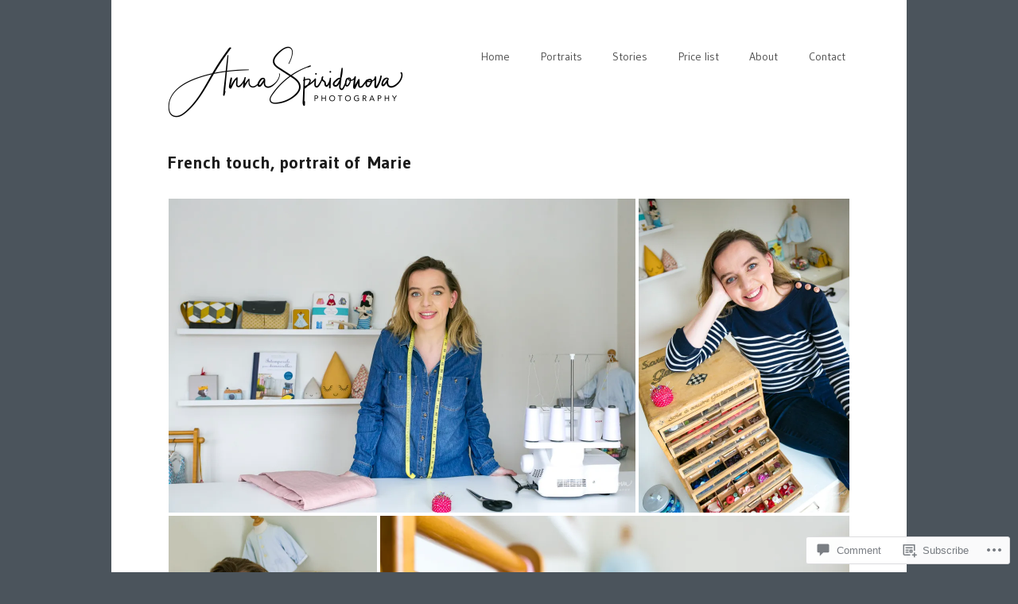

--- FILE ---
content_type: text/html; charset=UTF-8
request_url: https://anna-spiridonova.com/2018/05/10/french-touch-portrait-of-marie/
body_size: 23049
content:
<!DOCTYPE html>
<!--[if IE 7]>    <html class="no-js IE7 IE" lang="en"> <![endif]-->
<!--[if IE 8]>    <html class="no-js IE8 IE" lang="en"> <![endif]-->
<!--[if IE 9]>    <html class="no-js IE9 IE" lang="en"> <![endif]-->
<!--[if gt IE 9]><!--> <html class="no-js" lang="en"> <!--<![endif]-->
<head>
	<title>French touch, portrait of Marie | Anna Spiridonova</title>

	<!-- Basic Meta Data -->
	<meta charset="UTF-8" />
	<meta name="viewport" content="width=device-width, initial-scale=1.0" />

	<!-- WordPress -->
	<link rel="pingback" href="https://anna-spiridonova.com/xmlrpc.php" />

	<meta name='robots' content='max-image-preview:large' />

<!-- Async WordPress.com Remote Login -->
<script id="wpcom_remote_login_js">
var wpcom_remote_login_extra_auth = '';
function wpcom_remote_login_remove_dom_node_id( element_id ) {
	var dom_node = document.getElementById( element_id );
	if ( dom_node ) { dom_node.parentNode.removeChild( dom_node ); }
}
function wpcom_remote_login_remove_dom_node_classes( class_name ) {
	var dom_nodes = document.querySelectorAll( '.' + class_name );
	for ( var i = 0; i < dom_nodes.length; i++ ) {
		dom_nodes[ i ].parentNode.removeChild( dom_nodes[ i ] );
	}
}
function wpcom_remote_login_final_cleanup() {
	wpcom_remote_login_remove_dom_node_classes( "wpcom_remote_login_msg" );
	wpcom_remote_login_remove_dom_node_id( "wpcom_remote_login_key" );
	wpcom_remote_login_remove_dom_node_id( "wpcom_remote_login_validate" );
	wpcom_remote_login_remove_dom_node_id( "wpcom_remote_login_js" );
	wpcom_remote_login_remove_dom_node_id( "wpcom_request_access_iframe" );
	wpcom_remote_login_remove_dom_node_id( "wpcom_request_access_styles" );
}

// Watch for messages back from the remote login
window.addEventListener( "message", function( e ) {
	if ( e.origin === "https://r-login.wordpress.com" ) {
		var data = {};
		try {
			data = JSON.parse( e.data );
		} catch( e ) {
			wpcom_remote_login_final_cleanup();
			return;
		}

		if ( data.msg === 'LOGIN' ) {
			// Clean up the login check iframe
			wpcom_remote_login_remove_dom_node_id( "wpcom_remote_login_key" );

			var id_regex = new RegExp( /^[0-9]+$/ );
			var token_regex = new RegExp( /^.*|.*|.*$/ );
			if (
				token_regex.test( data.token )
				&& id_regex.test( data.wpcomid )
			) {
				// We have everything we need to ask for a login
				var script = document.createElement( "script" );
				script.setAttribute( "id", "wpcom_remote_login_validate" );
				script.src = '/remote-login.php?wpcom_remote_login=validate'
					+ '&wpcomid=' + data.wpcomid
					+ '&token=' + encodeURIComponent( data.token )
					+ '&host=' + window.location.protocol
					+ '//' + window.location.hostname
					+ '&postid=787'
					+ '&is_singular=1';
				document.body.appendChild( script );
			}

			return;
		}

		// Safari ITP, not logged in, so redirect
		if ( data.msg === 'LOGIN-REDIRECT' ) {
			window.location = 'https://wordpress.com/log-in?redirect_to=' + window.location.href;
			return;
		}

		// Safari ITP, storage access failed, remove the request
		if ( data.msg === 'LOGIN-REMOVE' ) {
			var css_zap = 'html { -webkit-transition: margin-top 1s; transition: margin-top 1s; } /* 9001 */ html { margin-top: 0 !important; } * html body { margin-top: 0 !important; } @media screen and ( max-width: 782px ) { html { margin-top: 0 !important; } * html body { margin-top: 0 !important; } }';
			var style_zap = document.createElement( 'style' );
			style_zap.type = 'text/css';
			style_zap.appendChild( document.createTextNode( css_zap ) );
			document.body.appendChild( style_zap );

			var e = document.getElementById( 'wpcom_request_access_iframe' );
			e.parentNode.removeChild( e );

			document.cookie = 'wordpress_com_login_access=denied; path=/; max-age=31536000';

			return;
		}

		// Safari ITP
		if ( data.msg === 'REQUEST_ACCESS' ) {
			console.log( 'request access: safari' );

			// Check ITP iframe enable/disable knob
			if ( wpcom_remote_login_extra_auth !== 'safari_itp_iframe' ) {
				return;
			}

			// If we are in a "private window" there is no ITP.
			var private_window = false;
			try {
				var opendb = window.openDatabase( null, null, null, null );
			} catch( e ) {
				private_window = true;
			}

			if ( private_window ) {
				console.log( 'private window' );
				return;
			}

			var iframe = document.createElement( 'iframe' );
			iframe.id = 'wpcom_request_access_iframe';
			iframe.setAttribute( 'scrolling', 'no' );
			iframe.setAttribute( 'sandbox', 'allow-storage-access-by-user-activation allow-scripts allow-same-origin allow-top-navigation-by-user-activation' );
			iframe.src = 'https://r-login.wordpress.com/remote-login.php?wpcom_remote_login=request_access&origin=' + encodeURIComponent( data.origin ) + '&wpcomid=' + encodeURIComponent( data.wpcomid );

			var css = 'html { -webkit-transition: margin-top 1s; transition: margin-top 1s; } /* 9001 */ html { margin-top: 46px !important; } * html body { margin-top: 46px !important; } @media screen and ( max-width: 660px ) { html { margin-top: 71px !important; } * html body { margin-top: 71px !important; } #wpcom_request_access_iframe { display: block; height: 71px !important; } } #wpcom_request_access_iframe { border: 0px; height: 46px; position: fixed; top: 0; left: 0; width: 100%; min-width: 100%; z-index: 99999; background: #23282d; } ';

			var style = document.createElement( 'style' );
			style.type = 'text/css';
			style.id = 'wpcom_request_access_styles';
			style.appendChild( document.createTextNode( css ) );
			document.body.appendChild( style );

			document.body.appendChild( iframe );
		}

		if ( data.msg === 'DONE' ) {
			wpcom_remote_login_final_cleanup();
		}
	}
}, false );

// Inject the remote login iframe after the page has had a chance to load
// more critical resources
window.addEventListener( "DOMContentLoaded", function( e ) {
	var iframe = document.createElement( "iframe" );
	iframe.style.display = "none";
	iframe.setAttribute( "scrolling", "no" );
	iframe.setAttribute( "id", "wpcom_remote_login_key" );
	iframe.src = "https://r-login.wordpress.com/remote-login.php"
		+ "?wpcom_remote_login=key"
		+ "&origin=aHR0cHM6Ly9hbm5hLXNwaXJpZG9ub3ZhLmNvbQ%3D%3D"
		+ "&wpcomid=137476510"
		+ "&time=" + Math.floor( Date.now() / 1000 );
	document.body.appendChild( iframe );
}, false );
</script>
<link rel='dns-prefetch' href='//s0.wp.com' />
<link rel='dns-prefetch' href='//widgets.wp.com' />
<link rel='dns-prefetch' href='//fonts-api.wp.com' />
<link rel="alternate" type="application/rss+xml" title="Anna Spiridonova &raquo; Feed" href="https://anna-spiridonova.com/feed/" />
<link rel="alternate" type="application/rss+xml" title="Anna Spiridonova &raquo; Comments Feed" href="https://anna-spiridonova.com/comments/feed/" />
<link rel="alternate" type="application/rss+xml" title="Anna Spiridonova &raquo; French touch, portrait of&nbsp;Marie Comments Feed" href="https://anna-spiridonova.com/2018/05/10/french-touch-portrait-of-marie/feed/" />
	<script type="text/javascript">
		/* <![CDATA[ */
		function addLoadEvent(func) {
			var oldonload = window.onload;
			if (typeof window.onload != 'function') {
				window.onload = func;
			} else {
				window.onload = function () {
					oldonload();
					func();
				}
			}
		}
		/* ]]> */
	</script>
	<style id='wp-emoji-styles-inline-css'>

	img.wp-smiley, img.emoji {
		display: inline !important;
		border: none !important;
		box-shadow: none !important;
		height: 1em !important;
		width: 1em !important;
		margin: 0 0.07em !important;
		vertical-align: -0.1em !important;
		background: none !important;
		padding: 0 !important;
	}
/*# sourceURL=wp-emoji-styles-inline-css */
</style>
<link crossorigin='anonymous' rel='stylesheet' id='all-css-2-1' href='/wp-content/plugins/gutenberg-core/v22.2.0/build/styles/block-library/style.css?m=1764855221i&cssminify=yes' type='text/css' media='all' />
<style id='wp-block-library-inline-css'>
.has-text-align-justify {
	text-align:justify;
}
.has-text-align-justify{text-align:justify;}

/*# sourceURL=wp-block-library-inline-css */
</style><style id='global-styles-inline-css'>
:root{--wp--preset--aspect-ratio--square: 1;--wp--preset--aspect-ratio--4-3: 4/3;--wp--preset--aspect-ratio--3-4: 3/4;--wp--preset--aspect-ratio--3-2: 3/2;--wp--preset--aspect-ratio--2-3: 2/3;--wp--preset--aspect-ratio--16-9: 16/9;--wp--preset--aspect-ratio--9-16: 9/16;--wp--preset--color--black: #000000;--wp--preset--color--cyan-bluish-gray: #abb8c3;--wp--preset--color--white: #ffffff;--wp--preset--color--pale-pink: #f78da7;--wp--preset--color--vivid-red: #cf2e2e;--wp--preset--color--luminous-vivid-orange: #ff6900;--wp--preset--color--luminous-vivid-amber: #fcb900;--wp--preset--color--light-green-cyan: #7bdcb5;--wp--preset--color--vivid-green-cyan: #00d084;--wp--preset--color--pale-cyan-blue: #8ed1fc;--wp--preset--color--vivid-cyan-blue: #0693e3;--wp--preset--color--vivid-purple: #9b51e0;--wp--preset--gradient--vivid-cyan-blue-to-vivid-purple: linear-gradient(135deg,rgb(6,147,227) 0%,rgb(155,81,224) 100%);--wp--preset--gradient--light-green-cyan-to-vivid-green-cyan: linear-gradient(135deg,rgb(122,220,180) 0%,rgb(0,208,130) 100%);--wp--preset--gradient--luminous-vivid-amber-to-luminous-vivid-orange: linear-gradient(135deg,rgb(252,185,0) 0%,rgb(255,105,0) 100%);--wp--preset--gradient--luminous-vivid-orange-to-vivid-red: linear-gradient(135deg,rgb(255,105,0) 0%,rgb(207,46,46) 100%);--wp--preset--gradient--very-light-gray-to-cyan-bluish-gray: linear-gradient(135deg,rgb(238,238,238) 0%,rgb(169,184,195) 100%);--wp--preset--gradient--cool-to-warm-spectrum: linear-gradient(135deg,rgb(74,234,220) 0%,rgb(151,120,209) 20%,rgb(207,42,186) 40%,rgb(238,44,130) 60%,rgb(251,105,98) 80%,rgb(254,248,76) 100%);--wp--preset--gradient--blush-light-purple: linear-gradient(135deg,rgb(255,206,236) 0%,rgb(152,150,240) 100%);--wp--preset--gradient--blush-bordeaux: linear-gradient(135deg,rgb(254,205,165) 0%,rgb(254,45,45) 50%,rgb(107,0,62) 100%);--wp--preset--gradient--luminous-dusk: linear-gradient(135deg,rgb(255,203,112) 0%,rgb(199,81,192) 50%,rgb(65,88,208) 100%);--wp--preset--gradient--pale-ocean: linear-gradient(135deg,rgb(255,245,203) 0%,rgb(182,227,212) 50%,rgb(51,167,181) 100%);--wp--preset--gradient--electric-grass: linear-gradient(135deg,rgb(202,248,128) 0%,rgb(113,206,126) 100%);--wp--preset--gradient--midnight: linear-gradient(135deg,rgb(2,3,129) 0%,rgb(40,116,252) 100%);--wp--preset--font-size--small: 13px;--wp--preset--font-size--medium: 20px;--wp--preset--font-size--large: 36px;--wp--preset--font-size--x-large: 42px;--wp--preset--font-family--albert-sans: 'Albert Sans', sans-serif;--wp--preset--font-family--alegreya: Alegreya, serif;--wp--preset--font-family--arvo: Arvo, serif;--wp--preset--font-family--bodoni-moda: 'Bodoni Moda', serif;--wp--preset--font-family--bricolage-grotesque: 'Bricolage Grotesque', sans-serif;--wp--preset--font-family--cabin: Cabin, sans-serif;--wp--preset--font-family--chivo: Chivo, sans-serif;--wp--preset--font-family--commissioner: Commissioner, sans-serif;--wp--preset--font-family--cormorant: Cormorant, serif;--wp--preset--font-family--courier-prime: 'Courier Prime', monospace;--wp--preset--font-family--crimson-pro: 'Crimson Pro', serif;--wp--preset--font-family--dm-mono: 'DM Mono', monospace;--wp--preset--font-family--dm-sans: 'DM Sans', sans-serif;--wp--preset--font-family--dm-serif-display: 'DM Serif Display', serif;--wp--preset--font-family--domine: Domine, serif;--wp--preset--font-family--eb-garamond: 'EB Garamond', serif;--wp--preset--font-family--epilogue: Epilogue, sans-serif;--wp--preset--font-family--fahkwang: Fahkwang, sans-serif;--wp--preset--font-family--figtree: Figtree, sans-serif;--wp--preset--font-family--fira-sans: 'Fira Sans', sans-serif;--wp--preset--font-family--fjalla-one: 'Fjalla One', sans-serif;--wp--preset--font-family--fraunces: Fraunces, serif;--wp--preset--font-family--gabarito: Gabarito, system-ui;--wp--preset--font-family--ibm-plex-mono: 'IBM Plex Mono', monospace;--wp--preset--font-family--ibm-plex-sans: 'IBM Plex Sans', sans-serif;--wp--preset--font-family--ibarra-real-nova: 'Ibarra Real Nova', serif;--wp--preset--font-family--instrument-serif: 'Instrument Serif', serif;--wp--preset--font-family--inter: Inter, sans-serif;--wp--preset--font-family--josefin-sans: 'Josefin Sans', sans-serif;--wp--preset--font-family--jost: Jost, sans-serif;--wp--preset--font-family--libre-baskerville: 'Libre Baskerville', serif;--wp--preset--font-family--libre-franklin: 'Libre Franklin', sans-serif;--wp--preset--font-family--literata: Literata, serif;--wp--preset--font-family--lora: Lora, serif;--wp--preset--font-family--merriweather: Merriweather, serif;--wp--preset--font-family--montserrat: Montserrat, sans-serif;--wp--preset--font-family--newsreader: Newsreader, serif;--wp--preset--font-family--noto-sans-mono: 'Noto Sans Mono', sans-serif;--wp--preset--font-family--nunito: Nunito, sans-serif;--wp--preset--font-family--open-sans: 'Open Sans', sans-serif;--wp--preset--font-family--overpass: Overpass, sans-serif;--wp--preset--font-family--pt-serif: 'PT Serif', serif;--wp--preset--font-family--petrona: Petrona, serif;--wp--preset--font-family--piazzolla: Piazzolla, serif;--wp--preset--font-family--playfair-display: 'Playfair Display', serif;--wp--preset--font-family--plus-jakarta-sans: 'Plus Jakarta Sans', sans-serif;--wp--preset--font-family--poppins: Poppins, sans-serif;--wp--preset--font-family--raleway: Raleway, sans-serif;--wp--preset--font-family--roboto: Roboto, sans-serif;--wp--preset--font-family--roboto-slab: 'Roboto Slab', serif;--wp--preset--font-family--rubik: Rubik, sans-serif;--wp--preset--font-family--rufina: Rufina, serif;--wp--preset--font-family--sora: Sora, sans-serif;--wp--preset--font-family--source-sans-3: 'Source Sans 3', sans-serif;--wp--preset--font-family--source-serif-4: 'Source Serif 4', serif;--wp--preset--font-family--space-mono: 'Space Mono', monospace;--wp--preset--font-family--syne: Syne, sans-serif;--wp--preset--font-family--texturina: Texturina, serif;--wp--preset--font-family--urbanist: Urbanist, sans-serif;--wp--preset--font-family--work-sans: 'Work Sans', sans-serif;--wp--preset--spacing--20: 0.44rem;--wp--preset--spacing--30: 0.67rem;--wp--preset--spacing--40: 1rem;--wp--preset--spacing--50: 1.5rem;--wp--preset--spacing--60: 2.25rem;--wp--preset--spacing--70: 3.38rem;--wp--preset--spacing--80: 5.06rem;--wp--preset--shadow--natural: 6px 6px 9px rgba(0, 0, 0, 0.2);--wp--preset--shadow--deep: 12px 12px 50px rgba(0, 0, 0, 0.4);--wp--preset--shadow--sharp: 6px 6px 0px rgba(0, 0, 0, 0.2);--wp--preset--shadow--outlined: 6px 6px 0px -3px rgb(255, 255, 255), 6px 6px rgb(0, 0, 0);--wp--preset--shadow--crisp: 6px 6px 0px rgb(0, 0, 0);}:where(.is-layout-flex){gap: 0.5em;}:where(.is-layout-grid){gap: 0.5em;}body .is-layout-flex{display: flex;}.is-layout-flex{flex-wrap: wrap;align-items: center;}.is-layout-flex > :is(*, div){margin: 0;}body .is-layout-grid{display: grid;}.is-layout-grid > :is(*, div){margin: 0;}:where(.wp-block-columns.is-layout-flex){gap: 2em;}:where(.wp-block-columns.is-layout-grid){gap: 2em;}:where(.wp-block-post-template.is-layout-flex){gap: 1.25em;}:where(.wp-block-post-template.is-layout-grid){gap: 1.25em;}.has-black-color{color: var(--wp--preset--color--black) !important;}.has-cyan-bluish-gray-color{color: var(--wp--preset--color--cyan-bluish-gray) !important;}.has-white-color{color: var(--wp--preset--color--white) !important;}.has-pale-pink-color{color: var(--wp--preset--color--pale-pink) !important;}.has-vivid-red-color{color: var(--wp--preset--color--vivid-red) !important;}.has-luminous-vivid-orange-color{color: var(--wp--preset--color--luminous-vivid-orange) !important;}.has-luminous-vivid-amber-color{color: var(--wp--preset--color--luminous-vivid-amber) !important;}.has-light-green-cyan-color{color: var(--wp--preset--color--light-green-cyan) !important;}.has-vivid-green-cyan-color{color: var(--wp--preset--color--vivid-green-cyan) !important;}.has-pale-cyan-blue-color{color: var(--wp--preset--color--pale-cyan-blue) !important;}.has-vivid-cyan-blue-color{color: var(--wp--preset--color--vivid-cyan-blue) !important;}.has-vivid-purple-color{color: var(--wp--preset--color--vivid-purple) !important;}.has-black-background-color{background-color: var(--wp--preset--color--black) !important;}.has-cyan-bluish-gray-background-color{background-color: var(--wp--preset--color--cyan-bluish-gray) !important;}.has-white-background-color{background-color: var(--wp--preset--color--white) !important;}.has-pale-pink-background-color{background-color: var(--wp--preset--color--pale-pink) !important;}.has-vivid-red-background-color{background-color: var(--wp--preset--color--vivid-red) !important;}.has-luminous-vivid-orange-background-color{background-color: var(--wp--preset--color--luminous-vivid-orange) !important;}.has-luminous-vivid-amber-background-color{background-color: var(--wp--preset--color--luminous-vivid-amber) !important;}.has-light-green-cyan-background-color{background-color: var(--wp--preset--color--light-green-cyan) !important;}.has-vivid-green-cyan-background-color{background-color: var(--wp--preset--color--vivid-green-cyan) !important;}.has-pale-cyan-blue-background-color{background-color: var(--wp--preset--color--pale-cyan-blue) !important;}.has-vivid-cyan-blue-background-color{background-color: var(--wp--preset--color--vivid-cyan-blue) !important;}.has-vivid-purple-background-color{background-color: var(--wp--preset--color--vivid-purple) !important;}.has-black-border-color{border-color: var(--wp--preset--color--black) !important;}.has-cyan-bluish-gray-border-color{border-color: var(--wp--preset--color--cyan-bluish-gray) !important;}.has-white-border-color{border-color: var(--wp--preset--color--white) !important;}.has-pale-pink-border-color{border-color: var(--wp--preset--color--pale-pink) !important;}.has-vivid-red-border-color{border-color: var(--wp--preset--color--vivid-red) !important;}.has-luminous-vivid-orange-border-color{border-color: var(--wp--preset--color--luminous-vivid-orange) !important;}.has-luminous-vivid-amber-border-color{border-color: var(--wp--preset--color--luminous-vivid-amber) !important;}.has-light-green-cyan-border-color{border-color: var(--wp--preset--color--light-green-cyan) !important;}.has-vivid-green-cyan-border-color{border-color: var(--wp--preset--color--vivid-green-cyan) !important;}.has-pale-cyan-blue-border-color{border-color: var(--wp--preset--color--pale-cyan-blue) !important;}.has-vivid-cyan-blue-border-color{border-color: var(--wp--preset--color--vivid-cyan-blue) !important;}.has-vivid-purple-border-color{border-color: var(--wp--preset--color--vivid-purple) !important;}.has-vivid-cyan-blue-to-vivid-purple-gradient-background{background: var(--wp--preset--gradient--vivid-cyan-blue-to-vivid-purple) !important;}.has-light-green-cyan-to-vivid-green-cyan-gradient-background{background: var(--wp--preset--gradient--light-green-cyan-to-vivid-green-cyan) !important;}.has-luminous-vivid-amber-to-luminous-vivid-orange-gradient-background{background: var(--wp--preset--gradient--luminous-vivid-amber-to-luminous-vivid-orange) !important;}.has-luminous-vivid-orange-to-vivid-red-gradient-background{background: var(--wp--preset--gradient--luminous-vivid-orange-to-vivid-red) !important;}.has-very-light-gray-to-cyan-bluish-gray-gradient-background{background: var(--wp--preset--gradient--very-light-gray-to-cyan-bluish-gray) !important;}.has-cool-to-warm-spectrum-gradient-background{background: var(--wp--preset--gradient--cool-to-warm-spectrum) !important;}.has-blush-light-purple-gradient-background{background: var(--wp--preset--gradient--blush-light-purple) !important;}.has-blush-bordeaux-gradient-background{background: var(--wp--preset--gradient--blush-bordeaux) !important;}.has-luminous-dusk-gradient-background{background: var(--wp--preset--gradient--luminous-dusk) !important;}.has-pale-ocean-gradient-background{background: var(--wp--preset--gradient--pale-ocean) !important;}.has-electric-grass-gradient-background{background: var(--wp--preset--gradient--electric-grass) !important;}.has-midnight-gradient-background{background: var(--wp--preset--gradient--midnight) !important;}.has-small-font-size{font-size: var(--wp--preset--font-size--small) !important;}.has-medium-font-size{font-size: var(--wp--preset--font-size--medium) !important;}.has-large-font-size{font-size: var(--wp--preset--font-size--large) !important;}.has-x-large-font-size{font-size: var(--wp--preset--font-size--x-large) !important;}.has-albert-sans-font-family{font-family: var(--wp--preset--font-family--albert-sans) !important;}.has-alegreya-font-family{font-family: var(--wp--preset--font-family--alegreya) !important;}.has-arvo-font-family{font-family: var(--wp--preset--font-family--arvo) !important;}.has-bodoni-moda-font-family{font-family: var(--wp--preset--font-family--bodoni-moda) !important;}.has-bricolage-grotesque-font-family{font-family: var(--wp--preset--font-family--bricolage-grotesque) !important;}.has-cabin-font-family{font-family: var(--wp--preset--font-family--cabin) !important;}.has-chivo-font-family{font-family: var(--wp--preset--font-family--chivo) !important;}.has-commissioner-font-family{font-family: var(--wp--preset--font-family--commissioner) !important;}.has-cormorant-font-family{font-family: var(--wp--preset--font-family--cormorant) !important;}.has-courier-prime-font-family{font-family: var(--wp--preset--font-family--courier-prime) !important;}.has-crimson-pro-font-family{font-family: var(--wp--preset--font-family--crimson-pro) !important;}.has-dm-mono-font-family{font-family: var(--wp--preset--font-family--dm-mono) !important;}.has-dm-sans-font-family{font-family: var(--wp--preset--font-family--dm-sans) !important;}.has-dm-serif-display-font-family{font-family: var(--wp--preset--font-family--dm-serif-display) !important;}.has-domine-font-family{font-family: var(--wp--preset--font-family--domine) !important;}.has-eb-garamond-font-family{font-family: var(--wp--preset--font-family--eb-garamond) !important;}.has-epilogue-font-family{font-family: var(--wp--preset--font-family--epilogue) !important;}.has-fahkwang-font-family{font-family: var(--wp--preset--font-family--fahkwang) !important;}.has-figtree-font-family{font-family: var(--wp--preset--font-family--figtree) !important;}.has-fira-sans-font-family{font-family: var(--wp--preset--font-family--fira-sans) !important;}.has-fjalla-one-font-family{font-family: var(--wp--preset--font-family--fjalla-one) !important;}.has-fraunces-font-family{font-family: var(--wp--preset--font-family--fraunces) !important;}.has-gabarito-font-family{font-family: var(--wp--preset--font-family--gabarito) !important;}.has-ibm-plex-mono-font-family{font-family: var(--wp--preset--font-family--ibm-plex-mono) !important;}.has-ibm-plex-sans-font-family{font-family: var(--wp--preset--font-family--ibm-plex-sans) !important;}.has-ibarra-real-nova-font-family{font-family: var(--wp--preset--font-family--ibarra-real-nova) !important;}.has-instrument-serif-font-family{font-family: var(--wp--preset--font-family--instrument-serif) !important;}.has-inter-font-family{font-family: var(--wp--preset--font-family--inter) !important;}.has-josefin-sans-font-family{font-family: var(--wp--preset--font-family--josefin-sans) !important;}.has-jost-font-family{font-family: var(--wp--preset--font-family--jost) !important;}.has-libre-baskerville-font-family{font-family: var(--wp--preset--font-family--libre-baskerville) !important;}.has-libre-franklin-font-family{font-family: var(--wp--preset--font-family--libre-franklin) !important;}.has-literata-font-family{font-family: var(--wp--preset--font-family--literata) !important;}.has-lora-font-family{font-family: var(--wp--preset--font-family--lora) !important;}.has-merriweather-font-family{font-family: var(--wp--preset--font-family--merriweather) !important;}.has-montserrat-font-family{font-family: var(--wp--preset--font-family--montserrat) !important;}.has-newsreader-font-family{font-family: var(--wp--preset--font-family--newsreader) !important;}.has-noto-sans-mono-font-family{font-family: var(--wp--preset--font-family--noto-sans-mono) !important;}.has-nunito-font-family{font-family: var(--wp--preset--font-family--nunito) !important;}.has-open-sans-font-family{font-family: var(--wp--preset--font-family--open-sans) !important;}.has-overpass-font-family{font-family: var(--wp--preset--font-family--overpass) !important;}.has-pt-serif-font-family{font-family: var(--wp--preset--font-family--pt-serif) !important;}.has-petrona-font-family{font-family: var(--wp--preset--font-family--petrona) !important;}.has-piazzolla-font-family{font-family: var(--wp--preset--font-family--piazzolla) !important;}.has-playfair-display-font-family{font-family: var(--wp--preset--font-family--playfair-display) !important;}.has-plus-jakarta-sans-font-family{font-family: var(--wp--preset--font-family--plus-jakarta-sans) !important;}.has-poppins-font-family{font-family: var(--wp--preset--font-family--poppins) !important;}.has-raleway-font-family{font-family: var(--wp--preset--font-family--raleway) !important;}.has-roboto-font-family{font-family: var(--wp--preset--font-family--roboto) !important;}.has-roboto-slab-font-family{font-family: var(--wp--preset--font-family--roboto-slab) !important;}.has-rubik-font-family{font-family: var(--wp--preset--font-family--rubik) !important;}.has-rufina-font-family{font-family: var(--wp--preset--font-family--rufina) !important;}.has-sora-font-family{font-family: var(--wp--preset--font-family--sora) !important;}.has-source-sans-3-font-family{font-family: var(--wp--preset--font-family--source-sans-3) !important;}.has-source-serif-4-font-family{font-family: var(--wp--preset--font-family--source-serif-4) !important;}.has-space-mono-font-family{font-family: var(--wp--preset--font-family--space-mono) !important;}.has-syne-font-family{font-family: var(--wp--preset--font-family--syne) !important;}.has-texturina-font-family{font-family: var(--wp--preset--font-family--texturina) !important;}.has-urbanist-font-family{font-family: var(--wp--preset--font-family--urbanist) !important;}.has-work-sans-font-family{font-family: var(--wp--preset--font-family--work-sans) !important;}
/*# sourceURL=global-styles-inline-css */
</style>

<style id='classic-theme-styles-inline-css'>
/*! This file is auto-generated */
.wp-block-button__link{color:#fff;background-color:#32373c;border-radius:9999px;box-shadow:none;text-decoration:none;padding:calc(.667em + 2px) calc(1.333em + 2px);font-size:1.125em}.wp-block-file__button{background:#32373c;color:#fff;text-decoration:none}
/*# sourceURL=/wp-includes/css/classic-themes.min.css */
</style>
<link crossorigin='anonymous' rel='stylesheet' id='all-css-4-1' href='/_static/??-eJx9jksOwjAMRC9EcCsEFQvEUVA+FqTUSRQ77fVxVbEBxMaSZ+bZA0sxPifBJEDNlKndY2LwuaLqVKyAJghDtDghaWzvmXfwG1uKMsa5UpHZ6KTYyMhDQf7HjSjF+qdRaTuxGcAtvb3bjCnkCrZJJisS/RcFXD24FqcAM1ann1VcK/Pnvna50qUfTl3XH8+HYXwBNR1jhQ==&cssminify=yes' type='text/css' media='all' />
<link rel='stylesheet' id='verbum-gutenberg-css-css' href='https://widgets.wp.com/verbum-block-editor/block-editor.css?ver=1738686361' media='all' />
<link crossorigin='anonymous' rel='stylesheet' id='all-css-6-1' href='/wp-content/themes/premium/portfolio/style.css?m=1583284778i&cssminify=yes' type='text/css' media='all' />
<link rel='stylesheet' id='portfolio_font_style-css' href='https://fonts-api.wp.com/css?family=Gudea:400,700,400italic' media='all' />
<link crossorigin='anonymous' rel='stylesheet' id='all-css-8-1' href='/_static/??-eJx9y00KwjAQQOELGYdCRF2IZ6lhko7MT0gmSG9v3SlId+9bPHjVkEwd1UFGqDwKaYeGD7ayZYHUv3nceID/U0ELbGl2Mv1ByDxT21tJMyn5Cr6gYIfaUGgIVGuejck+811uUzxdY7ycp/h8A9SxRVQ=&cssminify=yes' type='text/css' media='all' />
<style id='jetpack-global-styles-frontend-style-inline-css'>
:root { --font-headings: unset; --font-base: unset; --font-headings-default: -apple-system,BlinkMacSystemFont,"Segoe UI",Roboto,Oxygen-Sans,Ubuntu,Cantarell,"Helvetica Neue",sans-serif; --font-base-default: -apple-system,BlinkMacSystemFont,"Segoe UI",Roboto,Oxygen-Sans,Ubuntu,Cantarell,"Helvetica Neue",sans-serif;}
/*# sourceURL=jetpack-global-styles-frontend-style-inline-css */
</style>
<link crossorigin='anonymous' rel='stylesheet' id='all-css-10-1' href='/wp-content/themes/h4/global.css?m=1420737423i&cssminify=yes' type='text/css' media='all' />
<script type="text/javascript" id="wpcom-actionbar-placeholder-js-extra">
/* <![CDATA[ */
var actionbardata = {"siteID":"137476510","postID":"787","siteURL":"https://anna-spiridonova.com","xhrURL":"https://anna-spiridonova.com/wp-admin/admin-ajax.php","nonce":"bdae942ed4","isLoggedIn":"","statusMessage":"","subsEmailDefault":"instantly","proxyScriptUrl":"https://s0.wp.com/wp-content/js/wpcom-proxy-request.js?m=1513050504i&amp;ver=20211021","shortlink":"https://wp.me/p9iPV4-cH","i18n":{"followedText":"New posts from this site will now appear in your \u003Ca href=\"https://wordpress.com/reader\"\u003EReader\u003C/a\u003E","foldBar":"Collapse this bar","unfoldBar":"Expand this bar","shortLinkCopied":"Shortlink copied to clipboard."}};
//# sourceURL=wpcom-actionbar-placeholder-js-extra
/* ]]> */
</script>
<script type="text/javascript" id="jetpack-mu-wpcom-settings-js-before">
/* <![CDATA[ */
var JETPACK_MU_WPCOM_SETTINGS = {"assetsUrl":"https://s0.wp.com/wp-content/mu-plugins/jetpack-mu-wpcom-plugin/sun/jetpack_vendor/automattic/jetpack-mu-wpcom/src/build/"};
//# sourceURL=jetpack-mu-wpcom-settings-js-before
/* ]]> */
</script>
<script crossorigin='anonymous' type='text/javascript'  src='/_static/??-eJyFjTsOAjEMBS9E1guIX4E4SxQM2IqT4DjA3p4gQKKjesXM6MG9uJCTYTLgChrNFc2PaeA6g84ohdiOWF+Qrw11+swglP5KTuis3vBX/r7ZBaUnRVGoCZSsdsqRMrC/+RqUitW31MuD7Oebxbhajuvtjp9FT0MS'></script>
<script type="text/javascript" id="rlt-proxy-js-after">
/* <![CDATA[ */
	rltInitialize( {"token":null,"iframeOrigins":["https:\/\/widgets.wp.com"]} );
//# sourceURL=rlt-proxy-js-after
/* ]]> */
</script>
<link rel="EditURI" type="application/rsd+xml" title="RSD" href="https://annaspiridonova.wordpress.com/xmlrpc.php?rsd" />
<meta name="generator" content="WordPress.com" />
<link rel="canonical" href="https://anna-spiridonova.com/2018/05/10/french-touch-portrait-of-marie/" />
<link rel='shortlink' href='https://wp.me/p9iPV4-cH' />
<link rel="alternate" type="application/json+oembed" href="https://public-api.wordpress.com/oembed/?format=json&amp;url=https%3A%2F%2Fanna-spiridonova.com%2F2018%2F05%2F10%2Ffrench-touch-portrait-of-marie%2F&amp;for=wpcom-auto-discovery" /><link rel="alternate" type="application/xml+oembed" href="https://public-api.wordpress.com/oembed/?format=xml&amp;url=https%3A%2F%2Fanna-spiridonova.com%2F2018%2F05%2F10%2Ffrench-touch-portrait-of-marie%2F&amp;for=wpcom-auto-discovery" />
<!-- Jetpack Open Graph Tags -->
<meta property="og:type" content="article" />
<meta property="og:title" content="French touch, portrait of Marie" />
<meta property="og:url" content="https://anna-spiridonova.com/2018/05/10/french-touch-portrait-of-marie/" />
<meta property="og:description" content="Visit the post for more." />
<meta property="article:published_time" content="2018-05-10T13:00:42+00:00" />
<meta property="article:modified_time" content="2018-05-12T19:00:46+00:00" />
<meta property="og:site_name" content="Anna Spiridonova" />
<meta property="og:image" content="https://anna-spiridonova.com/wp-content/uploads/2018/04/main1.jpg" />
<meta property="og:image:width" content="860" />
<meta property="og:image:height" content="450" />
<meta property="og:image:alt" content="" />
<meta property="og:locale" content="en_US" />
<meta property="article:publisher" content="https://www.facebook.com/WordPresscom" />
<meta name="twitter:text:title" content="French touch, portrait of&nbsp;Marie" />
<meta name="twitter:image" content="https://anna-spiridonova.com/wp-content/uploads/2018/04/main1.jpg?w=640" />
<meta name="twitter:card" content="summary_large_image" />
<meta name="twitter:description" content="Visit the post for more." />

<!-- End Jetpack Open Graph Tags -->
<link rel="search" type="application/opensearchdescription+xml" href="https://anna-spiridonova.com/osd.xml" title="Anna Spiridonova" />
<link rel="search" type="application/opensearchdescription+xml" href="https://s1.wp.com/opensearch.xml" title="WordPress.com" />
<meta name="theme-color" content="#4b545c" />
<style id='portfolio-color-styles' type='text/css'>a, h5, h6, blockquote cite, img, span.required, header .post-meta a:hover,
				nav[role="navigation"] li.current-menu-item a, nav[role="navigation"] li.current-menu-parent a,
				nav[role="navigation"] li.current_page_item a, nav[role="navigation"] li.current_page_parent a,
				.tmp-portfolio .view-port-item::before, .page-template-homepage-php .view-port-item:before { color: #eb171c; }
table caption, .flexslider .flex-control-nav li a.active, button, span.slide-more,
				input[type="reset"], input[type="submit"], input[type="button"], .sticky-text,
				a.view-item-link { background-color: #eb171c; }
span.title-underline { border-bottom: 2px solid #eb171c; }
</style><style id='portfolio-font-styles' type='text/css'>blockquote, blockquote p { font-family: 'Georgia', Georgia, Cambria, 'Times New Roman', Times, serif; }
body, .page-template-homepage-php #featured span.slide-more,
				.colophon section button, .colophon section blockquote cite { font-family: 'Gudea', Helvetica, 'Helvetica Neue', Arial, Verdana, Tahoma, sans-serif; }
</style><script type="text/javascript">
	// We don't want to hide images unless JS is enabled, so we dynamically add the CSS necessary.
	// This was done to prevent flickering caused by hiding elements individually.
	var head = document.getElementsByTagName('head')[0],
	    style = document.createElement('style'),
	    rules = document.createTextNode('.page-feature img, .content img { visibility: hidden; } .flexslider img, .tiled-gallery img { visibility: visible; }');

	style.type = 'text/css';
	style.id = "portfolio-hidden-images";
	if(style.styleSheet)
	    style.styleSheet.cssText = rules.nodeValue;
	else style.appendChild(rules);
	head.appendChild(style);

	jQuery(document).ready(function(){
		// Let's remove the style. Any images that should be hidden are now set inline (by theme.js).
		// We need to remove the style in case images are added to the DOM after document.ready, and
		// they don't have our lazyloading handler attached.
		jQuery('#portfolio-hidden-images').remove();
	});
</script>
<!--[if lte IE 8]>
	<style type="text/css">
		@media screen and (min-width: 1042px) {
  #container {
    margin: 0 auto;
    padding: 4em 5em;
  }
}
@media screen and (min-width: 800px) {
  #wrapper {
    width: 63.9534884%;
    float: left;
  }
}
@media screen and (min-width: 1042px) {
  blockquote {
    margin-left: -2em;
  }
}
@media screen and (min-width: 800px) {
  span.statement {
    font-size: 22px;
    font-size: 1.571rem;
  }
}
@media screen and (min-width: 800px) {
  header[role="banner"] .branding {
    float: left;
    width: 40%;
    text-align: left;
  }
}
@media screen and (min-width: 800px) {
  nav[role="navigation"] {
    text-align: right;
    float: right;
    width: 60%;
  }
}
@media screen and (min-width: 800px) {
  footer[role="contentinfo"] p {
    text-align: right;
    float: right;
    max-width: 50%;
  }
}
@media screen and (min-width: 800px) {
  footer[role="contentinfo"] nav.social {
    float: left;
    text-align: left;
    width: 50%;
    margin-top: 4px;
    margin-top: 0.286rem;
  }
}
@media screen and (min-width: 800px) {
  header .title {
    max-width: 75%;
    text-align: left;
    clear: none;
  }
}
@media screen and (min-width: 800px) {
  header .post-meta {
    text-align: left;
  }
}
@media screen and (min-width: 800px) {
  body.single article.post,
  body.page .main-content {
    margin-bottom: 52px;
    margin-bottom: 3.714rem;
  }
}
@media screen and (min-width: 1000px) {
  .page-template-homepage-php section.recent-portfolio-items .portfolio-thumb {
    margin-bottom: 0;
  }
}
@media screen and (min-width: 800px) {
  .page-template-homepage-php .slide-title {
    font-size: 17px;
    font-size: 1.214rem;
    max-width: 45%;
  }
}
@media screen and (min-width: 600px) and (max-width: 1000px) {
  .grid {
    margin-left: auto;
    margin-right: auto;
    max-width: 530px;
  }
}
@media screen and (max-width: 1000px) {
  .tmp-portfolio div.first-when-two-per-row,
  .page-template-homepage-php div.first-when-two-per-row {
    clear: left;
  }
}
@media screen and (min-width: 600px) {
  .tmp-portfolio div.portfolio-thumb,
  .page-template-homepage-php div.portfolio-thumb {
    float: left;
    margin-right: 3.721%;
  }
}
@media screen and (min-width: 1000px) {
  .tmp-portfolio div.portfolio-thumb,
  .page-template-homepage-php div.portfolio-thumb {
    margin-right: 4.186%;
  }
  .tmp-portfolio div.portfolio-thumb.first-when-three-per-row,
  .page-template-homepage-php div.portfolio-thumb.first-when-three-per-row {
    clear: left;
  }
}
@media screen and (min-width: 600px) {
  .tmp-portfolio div.portfolio-thumb,
  .page-template-homepage-php div.portfolio-thumb {
    padding: 1.047%;
  }
}
@media screen and (min-width: 1000px) {
  .tmp-portfolio div.last-when-three-per-row,
  .page-template-homepage-php div.last-when-three-per-row {
    margin-right: 0;
  }
}
@media screen and (min-width: 600px) and (max-width: 1000px) {
  .tmp-portfolio div.last-when-two-per-row,
  .page-template-homepage-php div.last-when-two-per-row {
    margin-right: 0;
  }
}
@media screen and (min-width: 800px) {
  aside[role="complementary"] {
    width: 30.233%;
    float: right;
  }
}
@media screen and (min-width: 800px) {
  ul.children {
    padding-left: 3em;
  }
}	</style>
	<script type="text/javascript" src="https://s0.wp.com/wp-content/themes/premium/portfolio/includes/javascripts/mediaqueries.js?m=1335479975i"></script>
<![endif]-->
<style type="text/css" id="custom-background-css">
body.custom-background { background-color: #4b545c; }
</style>
	<style type="text/css" id="custom-colors-css">.sticky-text { color: #000000;}
button,input[type="reset"],input[type="submit"],input[type="button"] { color: #000000;}
body { background-color: #4b545c;}
img { color: #eb171c;}
a { color: #DD1115;}
h5 { color: #DD1115;}
h6 { color: #DD1115;}
blockquote cite { color: #DD1115;}
ins { color: #DD1115;}
abbr, acronym, dfn, span.title-underline { border-color: #eb171c;}
table caption { background-color: #eb171c;}
nav[role="navigation"] li.current-menu-item a,nav[role="navigation"] li.current-menu-parent a { color: #DD1115;}
header .post-meta a:hover { color: #DD1115;}
.sticky-text { background-color: #eb171c;}
.tmp-portfolio .view-port-item:before,.page-template-homepage-php .view-port-item:before { color: #eb171c;}
a.view-item-link { background-color: #eb171c;}
span.required { color: #eb171c;}
.flexslider .flex-control-nav li a.active { background-color: #eb171c;}
button,input[type="reset"],input[type="submit"],input[type="button"] { background-color: #eb171c;}
h1 a { color: #DD1115;}
</style>
<link rel="icon" href="https://anna-spiridonova.com/wp-content/uploads/2017/12/cropped-anna-spiridonova-black-low-res-e1518265267362.png?w=32" sizes="32x32" />
<link rel="icon" href="https://anna-spiridonova.com/wp-content/uploads/2017/12/cropped-anna-spiridonova-black-low-res-e1518265267362.png?w=192" sizes="192x192" />
<link rel="apple-touch-icon" href="https://anna-spiridonova.com/wp-content/uploads/2017/12/cropped-anna-spiridonova-black-low-res-e1518265267362.png?w=180" />
<meta name="msapplication-TileImage" content="https://anna-spiridonova.com/wp-content/uploads/2017/12/cropped-anna-spiridonova-black-low-res-e1518265267362.png?w=270" />
			<link rel="stylesheet" id="custom-css-css" type="text/css" href="https://s0.wp.com/?custom-css=1&#038;csblog=9iPV4&#038;cscache=6&#038;csrev=19" />
			<link crossorigin='anonymous' rel='stylesheet' id='all-css-0-3' href='/_static/??-eJydzNEKwjAMheEXsoapc+xCfBSpWRjd0rQ0DWNvL8LmpYiX/+HwwZIdJqkkFaK5zDYGUZioZo/z1qAm8AiC8OSEs4IuIVM5ouoBfgZiGoxJAX1JpsSfzz786dXANLjRM1NZv9Xbv8db07XnU9dfL+30AlHOX2M=&cssminify=yes' type='text/css' media='all' />
</head>
<body class="wp-singular post-template-default single single-post postid-787 single-format-standard custom-background wp-theme-premiumportfolio customizer-styles-applied lazyload-on jetpack-reblog-enabled custom-colors">
<div id="container">
	<header role="banner">
		<div class="branding">
					<a href="https://anna-spiridonova.com/"><img class="logo" src="https://annaspiridonova.files.wordpress.com/2017/12/anna-spiridonova-black-high-res-e1518265338849.png?w=300" alt="Anna Spiridonova" title="Home"></a>
						</div>
		<nav role="navigation">
			<div class="menu-primary-container"><ul id="menu-primary" class="menu"><li id="menu-item-8" class="menu-item menu-item-type-custom menu-item-object-custom menu-item-8"><a href="/">Home</a></li>
<li id="menu-item-265" class="menu-item menu-item-type-post_type menu-item-object-page menu-item-265"><a href="https://anna-spiridonova.com/portraits/">Portraits</a></li>
<li id="menu-item-89" class="menu-item menu-item-type-post_type menu-item-object-page menu-item-89"><a href="https://anna-spiridonova.com/stories/">Stories</a></li>
<li id="menu-item-90" class="menu-item menu-item-type-post_type menu-item-object-page menu-item-90"><a href="https://anna-spiridonova.com/price/">Price list</a></li>
<li id="menu-item-9" class="menu-item menu-item-type-post_type menu-item-object-page menu-item-9"><a href="https://anna-spiridonova.com/about/">About</a></li>
<li id="menu-item-10" class="menu-item menu-item-type-post_type menu-item-object-page menu-item-10"><a href="https://anna-spiridonova.com/contact/">Contact</a></li>
</ul></div>		</nav>
	</header>	<div id="wrapper" class="content no-sidebar">
		<article id="post-787" class="portfolio-single">
			<header>

	<h2 class="title has-post-meta">
			French touch, portrait of&nbsp;Marie		</h2>
			<p class="post-meta">
								</p>
	</header>		<section class="main-content">
			<div class="tiled-gallery type-rectangular tiled-gallery-unresized" data-original-width="860" data-carousel-extra='{&quot;blog_id&quot;:137476510,&quot;permalink&quot;:&quot;https:\/\/anna-spiridonova.com\/2018\/05\/10\/french-touch-portrait-of-marie\/&quot;,&quot;likes_blog_id&quot;:137476510}' itemscope itemtype="http://schema.org/ImageGallery" > <div class="gallery-row" style="width: 860px; height: 399px;" data-original-width="860" data-original-height="399" > <div class="gallery-group images-1" style="width: 591px; height: 399px;" data-original-width="591" data-original-height="399" > <div class="tiled-gallery-item tiled-gallery-item-large" itemprop="associatedMedia" itemscope itemtype="http://schema.org/ImageObject"> <a href="https://anna-spiridonova.com/pic-3-20/" border="0" itemprop="url"> <meta itemprop="width" content="587"> <meta itemprop="height" content="395"> <img class="" data-attachment-id="783" data-orig-file="https://anna-spiridonova.com/wp-content/uploads/2018/04/v8a5907.jpg" data-orig-size="1336,900" data-comments-opened="" data-image-meta="{&quot;aperture&quot;:&quot;5&quot;,&quot;credit&quot;:&quot;Spiridonov A\u0026amp;V&quot;,&quot;camera&quot;:&quot;Canon EOS 5D Mark III&quot;,&quot;caption&quot;:&quot;&quot;,&quot;created_timestamp&quot;:&quot;1521549700&quot;,&quot;copyright&quot;:&quot;&quot;,&quot;focal_length&quot;:&quot;36&quot;,&quot;iso&quot;:&quot;800&quot;,&quot;shutter_speed&quot;:&quot;0.008&quot;,&quot;title&quot;:&quot;&quot;,&quot;orientation&quot;:&quot;0&quot;}" data-image-title="Portrait of Marie, Pic 3" data-image-description="" data-medium-file="https://anna-spiridonova.com/wp-content/uploads/2018/04/v8a5907.jpg?w=300" data-large-file="https://anna-spiridonova.com/wp-content/uploads/2018/04/v8a5907.jpg?w=860" src="https://i0.wp.com/anna-spiridonova.com/wp-content/uploads/2018/04/v8a5907.jpg?w=587&#038;h=395&#038;ssl=1" srcset="https://i0.wp.com/anna-spiridonova.com/wp-content/uploads/2018/04/v8a5907.jpg?w=587&amp;h=395&amp;ssl=1 587w, https://i0.wp.com/anna-spiridonova.com/wp-content/uploads/2018/04/v8a5907.jpg?w=1174&amp;h=791&amp;ssl=1 1174w, https://i0.wp.com/anna-spiridonova.com/wp-content/uploads/2018/04/v8a5907.jpg?w=150&amp;h=101&amp;ssl=1 150w, https://i0.wp.com/anna-spiridonova.com/wp-content/uploads/2018/04/v8a5907.jpg?w=300&amp;h=202&amp;ssl=1 300w, https://i0.wp.com/anna-spiridonova.com/wp-content/uploads/2018/04/v8a5907.jpg?w=768&amp;h=517&amp;ssl=1 768w, https://i0.wp.com/anna-spiridonova.com/wp-content/uploads/2018/04/v8a5907.jpg?w=1024&amp;h=690&amp;ssl=1 1024w" width="587" height="395" loading="lazy" data-original-width="587" data-original-height="395" itemprop="http://schema.org/image" title="Portrait of Marie, Pic 3" alt="Portrait of Marie, Pic 3" style="width: 587px; height: 395px;" /> </a> </div> </div> <!-- close group --> <div class="gallery-group images-1" style="width: 269px; height: 399px;" data-original-width="269" data-original-height="399" > <div class="tiled-gallery-item tiled-gallery-item-large" itemprop="associatedMedia" itemscope itemtype="http://schema.org/ImageObject"> <a href="https://anna-spiridonova.com/pic-8-17/" border="0" itemprop="url"> <meta itemprop="width" content="265"> <meta itemprop="height" content="395"> <img class="" data-attachment-id="778" data-orig-file="https://anna-spiridonova.com/wp-content/uploads/2018/04/v8a5718.jpg" data-orig-size="900,1342" data-comments-opened="" data-image-meta="{&quot;aperture&quot;:&quot;4&quot;,&quot;credit&quot;:&quot;Spiridonov A\u0026amp;V&quot;,&quot;camera&quot;:&quot;Canon EOS 5D Mark III&quot;,&quot;caption&quot;:&quot;&quot;,&quot;created_timestamp&quot;:&quot;1521546984&quot;,&quot;copyright&quot;:&quot;&quot;,&quot;focal_length&quot;:&quot;28&quot;,&quot;iso&quot;:&quot;800&quot;,&quot;shutter_speed&quot;:&quot;0.008&quot;,&quot;title&quot;:&quot;&quot;,&quot;orientation&quot;:&quot;0&quot;}" data-image-title="Portrait of Marie, Pic 8" data-image-description="" data-medium-file="https://anna-spiridonova.com/wp-content/uploads/2018/04/v8a5718.jpg?w=201" data-large-file="https://anna-spiridonova.com/wp-content/uploads/2018/04/v8a5718.jpg?w=687" src="https://i0.wp.com/anna-spiridonova.com/wp-content/uploads/2018/04/v8a5718.jpg?w=265&#038;h=395&#038;ssl=1" srcset="https://i0.wp.com/anna-spiridonova.com/wp-content/uploads/2018/04/v8a5718.jpg?w=265&amp;h=395&amp;ssl=1 265w, https://i0.wp.com/anna-spiridonova.com/wp-content/uploads/2018/04/v8a5718.jpg?w=530&amp;h=790&amp;ssl=1 530w, https://i0.wp.com/anna-spiridonova.com/wp-content/uploads/2018/04/v8a5718.jpg?w=101&amp;h=150&amp;ssl=1 101w, https://i0.wp.com/anna-spiridonova.com/wp-content/uploads/2018/04/v8a5718.jpg?w=201&amp;h=300&amp;ssl=1 201w" width="265" height="395" loading="lazy" data-original-width="265" data-original-height="395" itemprop="http://schema.org/image" title="Portrait of Marie, Pic 8" alt="Portrait of Marie, Pic 8" style="width: 265px; height: 395px;" /> </a> </div> </div> <!-- close group --> </div> <!-- close row --> <div class="gallery-row" style="width: 860px; height: 397px;" data-original-width="860" data-original-height="397" > <div class="gallery-group images-1" style="width: 266px; height: 397px;" data-original-width="266" data-original-height="397" > <div class="tiled-gallery-item tiled-gallery-item-large" itemprop="associatedMedia" itemscope itemtype="http://schema.org/ImageObject"> <a href="https://anna-spiridonova.com/pic-12-9/" border="0" itemprop="url"> <meta itemprop="width" content="262"> <meta itemprop="height" content="393"> <img class="" data-attachment-id="774" data-orig-file="https://anna-spiridonova.com/wp-content/uploads/2018/04/v8a5431.jpg" data-orig-size="900,1352" data-comments-opened="" data-image-meta="{&quot;aperture&quot;:&quot;5.6&quot;,&quot;credit&quot;:&quot;Spiridonov A\u0026amp;V&quot;,&quot;camera&quot;:&quot;Canon EOS 5D Mark III&quot;,&quot;caption&quot;:&quot;&quot;,&quot;created_timestamp&quot;:&quot;1521544257&quot;,&quot;copyright&quot;:&quot;&quot;,&quot;focal_length&quot;:&quot;45&quot;,&quot;iso&quot;:&quot;640&quot;,&quot;shutter_speed&quot;:&quot;0.04&quot;,&quot;title&quot;:&quot;&quot;,&quot;orientation&quot;:&quot;0&quot;}" data-image-title="Portrait of Marie, Pic 12" data-image-description="" data-medium-file="https://anna-spiridonova.com/wp-content/uploads/2018/04/v8a5431.jpg?w=200" data-large-file="https://anna-spiridonova.com/wp-content/uploads/2018/04/v8a5431.jpg?w=682" src="https://i0.wp.com/anna-spiridonova.com/wp-content/uploads/2018/04/v8a5431.jpg?w=262&#038;h=393&#038;ssl=1" srcset="https://i0.wp.com/anna-spiridonova.com/wp-content/uploads/2018/04/v8a5431.jpg?w=262&amp;h=394&amp;ssl=1 262w, https://i0.wp.com/anna-spiridonova.com/wp-content/uploads/2018/04/v8a5431.jpg?w=524&amp;h=787&amp;ssl=1 524w, https://i0.wp.com/anna-spiridonova.com/wp-content/uploads/2018/04/v8a5431.jpg?w=100&amp;h=150&amp;ssl=1 100w, https://i0.wp.com/anna-spiridonova.com/wp-content/uploads/2018/04/v8a5431.jpg?w=200&amp;h=300&amp;ssl=1 200w" width="262" height="393" loading="lazy" data-original-width="262" data-original-height="393" itemprop="http://schema.org/image" title="Portrait of Marie, Pic 12" alt="Portrait of Marie, Pic 12" style="width: 262px; height: 393px;" /> </a> </div> </div> <!-- close group --> <div class="gallery-group images-1" style="width: 594px; height: 397px;" data-original-width="594" data-original-height="397" > <div class="tiled-gallery-item tiled-gallery-item-large" itemprop="associatedMedia" itemscope itemtype="http://schema.org/ImageObject"> <a href="https://anna-spiridonova.com/pic-14-9/" border="0" itemprop="url"> <meta itemprop="width" content="590"> <meta itemprop="height" content="393"> <img class="" data-attachment-id="772" data-orig-file="https://anna-spiridonova.com/wp-content/uploads/2018/04/v8a5356.jpg" data-orig-size="1350,900" data-comments-opened="" data-image-meta="{&quot;aperture&quot;:&quot;4.5&quot;,&quot;credit&quot;:&quot;Spiridonov A\u0026amp;V&quot;,&quot;camera&quot;:&quot;Canon EOS 5D Mark III&quot;,&quot;caption&quot;:&quot;&quot;,&quot;created_timestamp&quot;:&quot;1521540281&quot;,&quot;copyright&quot;:&quot;&quot;,&quot;focal_length&quot;:&quot;45&quot;,&quot;iso&quot;:&quot;320&quot;,&quot;shutter_speed&quot;:&quot;0.025&quot;,&quot;title&quot;:&quot;&quot;,&quot;orientation&quot;:&quot;0&quot;}" data-image-title="Portrait of Marie, Pic 14" data-image-description="" data-medium-file="https://anna-spiridonova.com/wp-content/uploads/2018/04/v8a5356.jpg?w=300" data-large-file="https://anna-spiridonova.com/wp-content/uploads/2018/04/v8a5356.jpg?w=860" src="https://i0.wp.com/anna-spiridonova.com/wp-content/uploads/2018/04/v8a5356.jpg?w=590&#038;h=393&#038;ssl=1" srcset="https://i0.wp.com/anna-spiridonova.com/wp-content/uploads/2018/04/v8a5356.jpg?w=590&amp;h=393&amp;ssl=1 590w, https://i0.wp.com/anna-spiridonova.com/wp-content/uploads/2018/04/v8a5356.jpg?w=1180&amp;h=787&amp;ssl=1 1180w, https://i0.wp.com/anna-spiridonova.com/wp-content/uploads/2018/04/v8a5356.jpg?w=150&amp;h=100&amp;ssl=1 150w, https://i0.wp.com/anna-spiridonova.com/wp-content/uploads/2018/04/v8a5356.jpg?w=300&amp;h=200&amp;ssl=1 300w, https://i0.wp.com/anna-spiridonova.com/wp-content/uploads/2018/04/v8a5356.jpg?w=768&amp;h=512&amp;ssl=1 768w, https://i0.wp.com/anna-spiridonova.com/wp-content/uploads/2018/04/v8a5356.jpg?w=1024&amp;h=683&amp;ssl=1 1024w" width="590" height="393" loading="lazy" data-original-width="590" data-original-height="393" itemprop="http://schema.org/image" title="Portrait of Marie, Pic 14" alt="Portrait of Marie, Pic 14" style="width: 590px; height: 393px;" /> </a> </div> </div> <!-- close group --> </div> <!-- close row --> <div class="gallery-row" style="width: 860px; height: 246px;" data-original-width="860" data-original-height="246" > <div class="gallery-group images-1" style="width: 164px; height: 246px;" data-original-width="164" data-original-height="246" > <div class="tiled-gallery-item tiled-gallery-item-small" itemprop="associatedMedia" itemscope itemtype="http://schema.org/ImageObject"> <a href="https://anna-spiridonova.com/pic-11-16/" border="0" itemprop="url"> <meta itemprop="width" content="160"> <meta itemprop="height" content="242"> <img class="" data-attachment-id="775" data-orig-file="https://anna-spiridonova.com/wp-content/uploads/2018/04/v8a5540.jpg" data-orig-size="900,1365" data-comments-opened="" data-image-meta="{&quot;aperture&quot;:&quot;6.3&quot;,&quot;credit&quot;:&quot;Spiridonov A\u0026amp;V&quot;,&quot;camera&quot;:&quot;Canon EOS 5D Mark III&quot;,&quot;caption&quot;:&quot;&quot;,&quot;created_timestamp&quot;:&quot;1521545368&quot;,&quot;copyright&quot;:&quot;&quot;,&quot;focal_length&quot;:&quot;45&quot;,&quot;iso&quot;:&quot;640&quot;,&quot;shutter_speed&quot;:&quot;0.025&quot;,&quot;title&quot;:&quot;&quot;,&quot;orientation&quot;:&quot;0&quot;}" data-image-title="Portrait of Marie, Pic 11" data-image-description="" data-medium-file="https://anna-spiridonova.com/wp-content/uploads/2018/04/v8a5540.jpg?w=198" data-large-file="https://anna-spiridonova.com/wp-content/uploads/2018/04/v8a5540.jpg?w=675" src="https://i0.wp.com/anna-spiridonova.com/wp-content/uploads/2018/04/v8a5540.jpg?w=160&#038;h=242&#038;ssl=1" srcset="https://i0.wp.com/anna-spiridonova.com/wp-content/uploads/2018/04/v8a5540.jpg?w=160&amp;h=243&amp;ssl=1 160w, https://i0.wp.com/anna-spiridonova.com/wp-content/uploads/2018/04/v8a5540.jpg?w=320&amp;h=485&amp;ssl=1 320w, https://i0.wp.com/anna-spiridonova.com/wp-content/uploads/2018/04/v8a5540.jpg?w=99&amp;h=150&amp;ssl=1 99w, https://i0.wp.com/anna-spiridonova.com/wp-content/uploads/2018/04/v8a5540.jpg?w=198&amp;h=300&amp;ssl=1 198w" width="160" height="242" loading="lazy" data-original-width="160" data-original-height="242" itemprop="http://schema.org/image" title="Portrait of Marie, Pic 11" alt="Portrait of Marie, Pic 11" style="width: 160px; height: 242px;" /> </a> </div> </div> <!-- close group --> <div class="gallery-group images-1" style="width: 368px; height: 246px;" data-original-width="368" data-original-height="246" > <div class="tiled-gallery-item tiled-gallery-item-large" itemprop="associatedMedia" itemscope itemtype="http://schema.org/ImageObject"> <a href="https://anna-spiridonova.com/pic-10-14/" border="0" itemprop="url"> <meta itemprop="width" content="364"> <meta itemprop="height" content="242"> <img class="" data-attachment-id="776" data-orig-file="https://anna-spiridonova.com/wp-content/uploads/2018/04/v8a5610.jpg" data-orig-size="1355,900" data-comments-opened="" data-image-meta="{&quot;aperture&quot;:&quot;5.6&quot;,&quot;credit&quot;:&quot;Spiridonov A\u0026amp;V&quot;,&quot;camera&quot;:&quot;Canon EOS 5D Mark III&quot;,&quot;caption&quot;:&quot;&quot;,&quot;created_timestamp&quot;:&quot;1521545964&quot;,&quot;copyright&quot;:&quot;&quot;,&quot;focal_length&quot;:&quot;45&quot;,&quot;iso&quot;:&quot;640&quot;,&quot;shutter_speed&quot;:&quot;0.066666666666667&quot;,&quot;title&quot;:&quot;&quot;,&quot;orientation&quot;:&quot;0&quot;}" data-image-title="Portrait of Marie, Pic 10" data-image-description="" data-medium-file="https://anna-spiridonova.com/wp-content/uploads/2018/04/v8a5610.jpg?w=300" data-large-file="https://anna-spiridonova.com/wp-content/uploads/2018/04/v8a5610.jpg?w=860" src="https://i0.wp.com/anna-spiridonova.com/wp-content/uploads/2018/04/v8a5610.jpg?w=364&#038;h=242&#038;ssl=1" srcset="https://i0.wp.com/anna-spiridonova.com/wp-content/uploads/2018/04/v8a5610.jpg?w=364&amp;h=242&amp;ssl=1 364w, https://i0.wp.com/anna-spiridonova.com/wp-content/uploads/2018/04/v8a5610.jpg?w=728&amp;h=484&amp;ssl=1 728w, https://i0.wp.com/anna-spiridonova.com/wp-content/uploads/2018/04/v8a5610.jpg?w=150&amp;h=100&amp;ssl=1 150w, https://i0.wp.com/anna-spiridonova.com/wp-content/uploads/2018/04/v8a5610.jpg?w=300&amp;h=199&amp;ssl=1 300w" width="364" height="242" loading="lazy" data-original-width="364" data-original-height="242" itemprop="http://schema.org/image" title="Portrait of Marie, Pic 10" alt="Portrait of Marie, Pic 10" style="width: 364px; height: 242px;" /> </a> </div> </div> <!-- close group --> <div class="gallery-group images-1" style="width: 165px; height: 246px;" data-original-width="165" data-original-height="246" > <div class="tiled-gallery-item tiled-gallery-item-small" itemprop="associatedMedia" itemscope itemtype="http://schema.org/ImageObject"> <a href="https://anna-spiridonova.com/pic-13-9/" border="0" itemprop="url"> <meta itemprop="width" content="161"> <meta itemprop="height" content="242"> <img class="" data-attachment-id="773" data-orig-file="https://anna-spiridonova.com/wp-content/uploads/2018/04/v8a5361.jpg" data-orig-size="900,1350" data-comments-opened="" data-image-meta="{&quot;aperture&quot;:&quot;4.5&quot;,&quot;credit&quot;:&quot;Spiridonov A\u0026amp;V&quot;,&quot;camera&quot;:&quot;Canon EOS 5D Mark III&quot;,&quot;caption&quot;:&quot;&quot;,&quot;created_timestamp&quot;:&quot;1521540371&quot;,&quot;copyright&quot;:&quot;&quot;,&quot;focal_length&quot;:&quot;45&quot;,&quot;iso&quot;:&quot;320&quot;,&quot;shutter_speed&quot;:&quot;0.025&quot;,&quot;title&quot;:&quot;&quot;,&quot;orientation&quot;:&quot;0&quot;}" data-image-title="Portrait of Marie, Pic 13" data-image-description="" data-medium-file="https://anna-spiridonova.com/wp-content/uploads/2018/04/v8a5361.jpg?w=200" data-large-file="https://anna-spiridonova.com/wp-content/uploads/2018/04/v8a5361.jpg?w=683" src="https://i0.wp.com/anna-spiridonova.com/wp-content/uploads/2018/04/v8a5361.jpg?w=161&#038;h=242&#038;ssl=1" srcset="https://i0.wp.com/anna-spiridonova.com/wp-content/uploads/2018/04/v8a5361.jpg?w=161&amp;h=241&amp;ssl=1 161w, https://i0.wp.com/anna-spiridonova.com/wp-content/uploads/2018/04/v8a5361.jpg?w=322&amp;h=483&amp;ssl=1 322w, https://i0.wp.com/anna-spiridonova.com/wp-content/uploads/2018/04/v8a5361.jpg?w=100&amp;h=150&amp;ssl=1 100w, https://i0.wp.com/anna-spiridonova.com/wp-content/uploads/2018/04/v8a5361.jpg?w=200&amp;h=300&amp;ssl=1 200w" width="161" height="242" loading="lazy" data-original-width="161" data-original-height="242" itemprop="http://schema.org/image" title="Portrait of Marie, Pic 13" alt="Portrait of Marie, Pic 13" style="width: 161px; height: 242px;" /> </a> </div> </div> <!-- close group --> <div class="gallery-group images-1" style="width: 163px; height: 246px;" data-original-width="163" data-original-height="246" > <div class="tiled-gallery-item tiled-gallery-item-small" itemprop="associatedMedia" itemscope itemtype="http://schema.org/ImageObject"> <a href="https://anna-spiridonova.com/pic-9-16/" border="0" itemprop="url"> <meta itemprop="width" content="159"> <meta itemprop="height" content="242"> <img class="" data-attachment-id="777" data-orig-file="https://anna-spiridonova.com/wp-content/uploads/2018/04/v8a5661.jpg" data-orig-size="900,1369" data-comments-opened="" data-image-meta="{&quot;aperture&quot;:&quot;5&quot;,&quot;credit&quot;:&quot;Spiridonov A\u0026amp;V&quot;,&quot;camera&quot;:&quot;Canon EOS 5D Mark III&quot;,&quot;caption&quot;:&quot;&quot;,&quot;created_timestamp&quot;:&quot;1521546247&quot;,&quot;copyright&quot;:&quot;&quot;,&quot;focal_length&quot;:&quot;45&quot;,&quot;iso&quot;:&quot;640&quot;,&quot;shutter_speed&quot;:&quot;0.05&quot;,&quot;title&quot;:&quot;&quot;,&quot;orientation&quot;:&quot;0&quot;}" data-image-title="Portrait of Marie, Pic 9" data-image-description="" data-medium-file="https://anna-spiridonova.com/wp-content/uploads/2018/04/v8a5661.jpg?w=197" data-large-file="https://anna-spiridonova.com/wp-content/uploads/2018/04/v8a5661.jpg?w=673" src="https://i0.wp.com/anna-spiridonova.com/wp-content/uploads/2018/04/v8a5661.jpg?w=159&#038;h=242&#038;ssl=1" srcset="https://i0.wp.com/anna-spiridonova.com/wp-content/uploads/2018/04/v8a5661.jpg?w=159&amp;h=242&amp;ssl=1 159w, https://i0.wp.com/anna-spiridonova.com/wp-content/uploads/2018/04/v8a5661.jpg?w=318&amp;h=484&amp;ssl=1 318w, https://i0.wp.com/anna-spiridonova.com/wp-content/uploads/2018/04/v8a5661.jpg?w=99&amp;h=150&amp;ssl=1 99w, https://i0.wp.com/anna-spiridonova.com/wp-content/uploads/2018/04/v8a5661.jpg?w=197&amp;h=300&amp;ssl=1 197w" width="159" height="242" loading="lazy" data-original-width="159" data-original-height="242" itemprop="http://schema.org/image" title="Portrait of Marie, Pic 9" alt="Portrait of Marie, Pic 9" style="width: 159px; height: 242px;" /> </a> </div> </div> <!-- close group --> </div> <!-- close row --> <div class="gallery-row" style="width: 860px; height: 407px;" data-original-width="860" data-original-height="407" > <div class="gallery-group images-1" style="width: 272px; height: 407px;" data-original-width="272" data-original-height="407" > <div class="tiled-gallery-item tiled-gallery-item-large" itemprop="associatedMedia" itemscope itemtype="http://schema.org/ImageObject"> <a href="https://anna-spiridonova.com/pic-15-9/" border="0" itemprop="url"> <meta itemprop="width" content="268"> <meta itemprop="height" content="403"> <img class="" data-attachment-id="771" data-orig-file="https://anna-spiridonova.com/wp-content/uploads/2018/04/v8a5327.jpg" data-orig-size="900,1350" data-comments-opened="" data-image-meta="{&quot;aperture&quot;:&quot;3.2&quot;,&quot;credit&quot;:&quot;Spiridonov A\u0026amp;V&quot;,&quot;camera&quot;:&quot;Canon EOS 5D Mark III&quot;,&quot;caption&quot;:&quot;&quot;,&quot;created_timestamp&quot;:&quot;1521539807&quot;,&quot;copyright&quot;:&quot;&quot;,&quot;focal_length&quot;:&quot;45&quot;,&quot;iso&quot;:&quot;400&quot;,&quot;shutter_speed&quot;:&quot;0.0125&quot;,&quot;title&quot;:&quot;&quot;,&quot;orientation&quot;:&quot;0&quot;}" data-image-title="Portrait of Marie, Pic 15" data-image-description="" data-medium-file="https://anna-spiridonova.com/wp-content/uploads/2018/04/v8a5327.jpg?w=200" data-large-file="https://anna-spiridonova.com/wp-content/uploads/2018/04/v8a5327.jpg?w=683" src="https://i0.wp.com/anna-spiridonova.com/wp-content/uploads/2018/04/v8a5327.jpg?w=268&#038;h=403&#038;ssl=1" srcset="https://i0.wp.com/anna-spiridonova.com/wp-content/uploads/2018/04/v8a5327.jpg?w=268&amp;h=402&amp;ssl=1 268w, https://i0.wp.com/anna-spiridonova.com/wp-content/uploads/2018/04/v8a5327.jpg?w=536&amp;h=804&amp;ssl=1 536w, https://i0.wp.com/anna-spiridonova.com/wp-content/uploads/2018/04/v8a5327.jpg?w=100&amp;h=150&amp;ssl=1 100w, https://i0.wp.com/anna-spiridonova.com/wp-content/uploads/2018/04/v8a5327.jpg?w=200&amp;h=300&amp;ssl=1 200w" width="268" height="403" loading="lazy" data-original-width="268" data-original-height="403" itemprop="http://schema.org/image" title="Portrait of Marie, Pic 15" alt="Portrait of Marie, Pic 15" style="width: 268px; height: 403px;" /> </a> </div> </div> <!-- close group --> <div class="gallery-group images-2" style="width: 303px; height: 407px;" data-original-width="303" data-original-height="407" > <div class="tiled-gallery-item tiled-gallery-item-large" itemprop="associatedMedia" itemscope itemtype="http://schema.org/ImageObject"> <a href="https://anna-spiridonova.com/pic-7-17/" border="0" itemprop="url"> <meta itemprop="width" content="299"> <meta itemprop="height" content="200"> <img class="" data-attachment-id="779" data-orig-file="https://anna-spiridonova.com/wp-content/uploads/2018/04/v8a5724.jpg" data-orig-size="1350,900" data-comments-opened="" data-image-meta="{&quot;aperture&quot;:&quot;3.2&quot;,&quot;credit&quot;:&quot;Spiridonov A\u0026amp;V&quot;,&quot;camera&quot;:&quot;Canon EOS 5D Mark III&quot;,&quot;caption&quot;:&quot;&quot;,&quot;created_timestamp&quot;:&quot;1521547102&quot;,&quot;copyright&quot;:&quot;&quot;,&quot;focal_length&quot;:&quot;45&quot;,&quot;iso&quot;:&quot;800&quot;,&quot;shutter_speed&quot;:&quot;0.008&quot;,&quot;title&quot;:&quot;&quot;,&quot;orientation&quot;:&quot;0&quot;}" data-image-title="Portrait of Marie, Pic 7" data-image-description="" data-medium-file="https://anna-spiridonova.com/wp-content/uploads/2018/04/v8a5724.jpg?w=300" data-large-file="https://anna-spiridonova.com/wp-content/uploads/2018/04/v8a5724.jpg?w=860" src="https://i0.wp.com/anna-spiridonova.com/wp-content/uploads/2018/04/v8a5724.jpg?w=299&#038;h=200&#038;ssl=1" srcset="https://i0.wp.com/anna-spiridonova.com/wp-content/uploads/2018/04/v8a5724.jpg?w=299&amp;h=199&amp;ssl=1 299w, https://i0.wp.com/anna-spiridonova.com/wp-content/uploads/2018/04/v8a5724.jpg?w=598&amp;h=399&amp;ssl=1 598w, https://i0.wp.com/anna-spiridonova.com/wp-content/uploads/2018/04/v8a5724.jpg?w=150&amp;h=100&amp;ssl=1 150w" width="299" height="200" loading="lazy" data-original-width="299" data-original-height="200" itemprop="http://schema.org/image" title="Portrait of Marie, Pic 7" alt="Portrait of Marie, Pic 7" style="width: 299px; height: 200px;" /> </a> </div> <div class="tiled-gallery-item tiled-gallery-item-large" itemprop="associatedMedia" itemscope itemtype="http://schema.org/ImageObject"> <a href="https://anna-spiridonova.com/pic-6-18/" border="0" itemprop="url"> <meta itemprop="width" content="299"> <meta itemprop="height" content="199"> <img class="" data-attachment-id="780" data-orig-file="https://anna-spiridonova.com/wp-content/uploads/2018/04/v8a5784.jpg" data-orig-size="1350,900" data-comments-opened="" data-image-meta="{&quot;aperture&quot;:&quot;3.2&quot;,&quot;credit&quot;:&quot;Spiridonov A\u0026amp;V&quot;,&quot;camera&quot;:&quot;Canon EOS 5D Mark III&quot;,&quot;caption&quot;:&quot;&quot;,&quot;created_timestamp&quot;:&quot;1521547497&quot;,&quot;copyright&quot;:&quot;&quot;,&quot;focal_length&quot;:&quot;45&quot;,&quot;iso&quot;:&quot;800&quot;,&quot;shutter_speed&quot;:&quot;0.008&quot;,&quot;title&quot;:&quot;&quot;,&quot;orientation&quot;:&quot;0&quot;}" data-image-title="Portrait of Marie, Pic 6" data-image-description="" data-medium-file="https://anna-spiridonova.com/wp-content/uploads/2018/04/v8a5784.jpg?w=300" data-large-file="https://anna-spiridonova.com/wp-content/uploads/2018/04/v8a5784.jpg?w=860" src="https://i0.wp.com/anna-spiridonova.com/wp-content/uploads/2018/04/v8a5784.jpg?w=299&#038;h=199&#038;ssl=1" srcset="https://i0.wp.com/anna-spiridonova.com/wp-content/uploads/2018/04/v8a5784.jpg?w=299&amp;h=199&amp;ssl=1 299w, https://i0.wp.com/anna-spiridonova.com/wp-content/uploads/2018/04/v8a5784.jpg?w=598&amp;h=399&amp;ssl=1 598w, https://i0.wp.com/anna-spiridonova.com/wp-content/uploads/2018/04/v8a5784.jpg?w=150&amp;h=100&amp;ssl=1 150w" width="299" height="199" loading="lazy" data-original-width="299" data-original-height="199" itemprop="http://schema.org/image" title="Portrait of Marie, Pic 6" alt="Portrait of Marie, Pic 6" style="width: 299px; height: 199px;" /> </a> </div> </div> <!-- close group --> <div class="gallery-group images-1" style="width: 285px; height: 407px;" data-original-width="285" data-original-height="407" > <div class="tiled-gallery-item tiled-gallery-item-large" itemprop="associatedMedia" itemscope itemtype="http://schema.org/ImageObject"> <a href="https://anna-spiridonova.com/pic-4-20/" border="0" itemprop="url"> <meta itemprop="width" content="281"> <meta itemprop="height" content="403"> <img class="" data-attachment-id="782" data-orig-file="https://anna-spiridonova.com/wp-content/uploads/2018/04/v8a5880.jpg" data-orig-size="900,1292" data-comments-opened="" data-image-meta="{&quot;aperture&quot;:&quot;5&quot;,&quot;credit&quot;:&quot;Spiridonov A\u0026amp;V&quot;,&quot;camera&quot;:&quot;Canon EOS 5D Mark III&quot;,&quot;caption&quot;:&quot;&quot;,&quot;created_timestamp&quot;:&quot;1521548926&quot;,&quot;copyright&quot;:&quot;&quot;,&quot;focal_length&quot;:&quot;45&quot;,&quot;iso&quot;:&quot;800&quot;,&quot;shutter_speed&quot;:&quot;0.008&quot;,&quot;title&quot;:&quot;&quot;,&quot;orientation&quot;:&quot;0&quot;}" data-image-title="Portrait of Marie, Pic 4" data-image-description="" data-medium-file="https://anna-spiridonova.com/wp-content/uploads/2018/04/v8a5880.jpg?w=209" data-large-file="https://anna-spiridonova.com/wp-content/uploads/2018/04/v8a5880.jpg?w=713" src="https://i0.wp.com/anna-spiridonova.com/wp-content/uploads/2018/04/v8a5880.jpg?w=281&#038;h=403&#038;ssl=1" srcset="https://i0.wp.com/anna-spiridonova.com/wp-content/uploads/2018/04/v8a5880.jpg?w=281&amp;h=403&amp;ssl=1 281w, https://i0.wp.com/anna-spiridonova.com/wp-content/uploads/2018/04/v8a5880.jpg?w=562&amp;h=807&amp;ssl=1 562w, https://i0.wp.com/anna-spiridonova.com/wp-content/uploads/2018/04/v8a5880.jpg?w=104&amp;h=150&amp;ssl=1 104w, https://i0.wp.com/anna-spiridonova.com/wp-content/uploads/2018/04/v8a5880.jpg?w=209&amp;h=300&amp;ssl=1 209w" width="281" height="403" loading="lazy" data-original-width="281" data-original-height="403" itemprop="http://schema.org/image" title="Portrait of Marie, Pic 4" alt="Portrait of Marie, Pic 4" style="width: 281px; height: 403px;" /> </a> </div> </div> <!-- close group --> </div> <!-- close row --> <div class="gallery-row" style="width: 860px; height: 416px;" data-original-width="860" data-original-height="416" > <div class="gallery-group images-1" style="width: 581px; height: 416px;" data-original-width="581" data-original-height="416" > <div class="tiled-gallery-item tiled-gallery-item-large" itemprop="associatedMedia" itemscope itemtype="http://schema.org/ImageObject"> <a href="https://anna-spiridonova.com/pic-5-20/" border="0" itemprop="url"> <meta itemprop="width" content="577"> <meta itemprop="height" content="412"> <img class="" data-attachment-id="781" data-orig-file="https://anna-spiridonova.com/wp-content/uploads/2018/04/v8a5822.jpg" data-orig-size="1262,900" data-comments-opened="" data-image-meta="{&quot;aperture&quot;:&quot;5&quot;,&quot;credit&quot;:&quot;Spiridonov A\u0026amp;V&quot;,&quot;camera&quot;:&quot;Canon EOS 5D Mark III&quot;,&quot;caption&quot;:&quot;&quot;,&quot;created_timestamp&quot;:&quot;1521548421&quot;,&quot;copyright&quot;:&quot;&quot;,&quot;focal_length&quot;:&quot;45&quot;,&quot;iso&quot;:&quot;800&quot;,&quot;shutter_speed&quot;:&quot;0.008&quot;,&quot;title&quot;:&quot;&quot;,&quot;orientation&quot;:&quot;0&quot;}" data-image-title="Portrait of Marie, Pic 5" data-image-description="" data-medium-file="https://anna-spiridonova.com/wp-content/uploads/2018/04/v8a5822.jpg?w=300" data-large-file="https://anna-spiridonova.com/wp-content/uploads/2018/04/v8a5822.jpg?w=860" src="https://i0.wp.com/anna-spiridonova.com/wp-content/uploads/2018/04/v8a5822.jpg?w=577&#038;h=412&#038;ssl=1" srcset="https://i0.wp.com/anna-spiridonova.com/wp-content/uploads/2018/04/v8a5822.jpg?w=577&amp;h=411&amp;ssl=1 577w, https://i0.wp.com/anna-spiridonova.com/wp-content/uploads/2018/04/v8a5822.jpg?w=1154&amp;h=823&amp;ssl=1 1154w, https://i0.wp.com/anna-spiridonova.com/wp-content/uploads/2018/04/v8a5822.jpg?w=150&amp;h=107&amp;ssl=1 150w, https://i0.wp.com/anna-spiridonova.com/wp-content/uploads/2018/04/v8a5822.jpg?w=300&amp;h=214&amp;ssl=1 300w, https://i0.wp.com/anna-spiridonova.com/wp-content/uploads/2018/04/v8a5822.jpg?w=768&amp;h=548&amp;ssl=1 768w, https://i0.wp.com/anna-spiridonova.com/wp-content/uploads/2018/04/v8a5822.jpg?w=1024&amp;h=730&amp;ssl=1 1024w" width="577" height="412" loading="lazy" data-original-width="577" data-original-height="412" itemprop="http://schema.org/image" title="Portrait of Marie, Pic 5" alt="Portrait of Marie, Pic 5" style="width: 577px; height: 412px;" /> </a> </div> </div> <!-- close group --> <div class="gallery-group images-1" style="width: 279px; height: 416px;" data-original-width="279" data-original-height="416" > <div class="tiled-gallery-item tiled-gallery-item-large" itemprop="associatedMedia" itemscope itemtype="http://schema.org/ImageObject"> <a href="https://anna-spiridonova.com/pic-2-22/" border="0" itemprop="url"> <meta itemprop="width" content="275"> <meta itemprop="height" content="412"> <img class="" data-attachment-id="784" data-orig-file="https://anna-spiridonova.com/wp-content/uploads/2018/04/v8a5995.jpg" data-orig-size="900,1350" data-comments-opened="" data-image-meta="{&quot;aperture&quot;:&quot;4&quot;,&quot;credit&quot;:&quot;Spiridonov A\u0026amp;V&quot;,&quot;camera&quot;:&quot;Canon EOS 5D Mark III&quot;,&quot;caption&quot;:&quot;&quot;,&quot;created_timestamp&quot;:&quot;1521550570&quot;,&quot;copyright&quot;:&quot;&quot;,&quot;focal_length&quot;:&quot;36&quot;,&quot;iso&quot;:&quot;800&quot;,&quot;shutter_speed&quot;:&quot;0.008&quot;,&quot;title&quot;:&quot;&quot;,&quot;orientation&quot;:&quot;0&quot;}" data-image-title="Portrait of Marie, Pic 2" data-image-description="" data-medium-file="https://anna-spiridonova.com/wp-content/uploads/2018/04/v8a5995.jpg?w=200" data-large-file="https://anna-spiridonova.com/wp-content/uploads/2018/04/v8a5995.jpg?w=683" src="https://i0.wp.com/anna-spiridonova.com/wp-content/uploads/2018/04/v8a5995.jpg?w=275&#038;h=412&#038;ssl=1" srcset="https://i0.wp.com/anna-spiridonova.com/wp-content/uploads/2018/04/v8a5995.jpg?w=275&amp;h=413&amp;ssl=1 275w, https://i0.wp.com/anna-spiridonova.com/wp-content/uploads/2018/04/v8a5995.jpg?w=550&amp;h=825&amp;ssl=1 550w, https://i0.wp.com/anna-spiridonova.com/wp-content/uploads/2018/04/v8a5995.jpg?w=100&amp;h=150&amp;ssl=1 100w, https://i0.wp.com/anna-spiridonova.com/wp-content/uploads/2018/04/v8a5995.jpg?w=200&amp;h=300&amp;ssl=1 200w" width="275" height="412" loading="lazy" data-original-width="275" data-original-height="412" itemprop="http://schema.org/image" title="Portrait of Marie, Pic 2" alt="Portrait of Marie, Pic 2" style="width: 275px; height: 412px;" /> </a> </div> </div> <!-- close group --> </div> <!-- close row --> <div class="gallery-row" style="width: 860px; height: 556px;" data-original-width="860" data-original-height="556" > <div class="gallery-group images-1" style="width: 860px; height: 556px;" data-original-width="860" data-original-height="556" > <div class="tiled-gallery-item tiled-gallery-item-large" itemprop="associatedMedia" itemscope itemtype="http://schema.org/ImageObject"> <a href="https://anna-spiridonova.com/pic-1-22/" border="0" itemprop="url"> <meta itemprop="width" content="856"> <meta itemprop="height" content="552"> <img class="" data-attachment-id="785" data-orig-file="https://anna-spiridonova.com/wp-content/uploads/2018/04/v8a6032.jpg" data-orig-size="1395,900" data-comments-opened="" data-image-meta="{&quot;aperture&quot;:&quot;4&quot;,&quot;credit&quot;:&quot;Spiridonov A\u0026amp;V&quot;,&quot;camera&quot;:&quot;Canon EOS 5D Mark III&quot;,&quot;caption&quot;:&quot;&quot;,&quot;created_timestamp&quot;:&quot;1521550768&quot;,&quot;copyright&quot;:&quot;&quot;,&quot;focal_length&quot;:&quot;40&quot;,&quot;iso&quot;:&quot;1000&quot;,&quot;shutter_speed&quot;:&quot;0.0125&quot;,&quot;title&quot;:&quot;&quot;,&quot;orientation&quot;:&quot;0&quot;}" data-image-title="Portrait of Marie, Pic 1" data-image-description="" data-medium-file="https://anna-spiridonova.com/wp-content/uploads/2018/04/v8a6032.jpg?w=300" data-large-file="https://anna-spiridonova.com/wp-content/uploads/2018/04/v8a6032.jpg?w=860" src="https://i0.wp.com/anna-spiridonova.com/wp-content/uploads/2018/04/v8a6032.jpg?w=856&#038;h=552&#038;ssl=1" srcset="https://i0.wp.com/anna-spiridonova.com/wp-content/uploads/2018/04/v8a6032.jpg?w=856&amp;h=552&amp;ssl=1 856w, https://i0.wp.com/anna-spiridonova.com/wp-content/uploads/2018/04/v8a6032.jpg?w=150&amp;h=97&amp;ssl=1 150w, https://i0.wp.com/anna-spiridonova.com/wp-content/uploads/2018/04/v8a6032.jpg?w=300&amp;h=194&amp;ssl=1 300w, https://i0.wp.com/anna-spiridonova.com/wp-content/uploads/2018/04/v8a6032.jpg?w=768&amp;h=495&amp;ssl=1 768w, https://i0.wp.com/anna-spiridonova.com/wp-content/uploads/2018/04/v8a6032.jpg?w=1024&amp;h=661&amp;ssl=1 1024w, https://i0.wp.com/anna-spiridonova.com/wp-content/uploads/2018/04/v8a6032.jpg 1395w" width="856" height="552" loading="lazy" data-original-width="856" data-original-height="552" itemprop="http://schema.org/image" title="Portrait of Marie, Pic 1" alt="Portrait of Marie, Pic 1" style="width: 856px; height: 552px;" /> </a> </div> </div> <!-- close group --> </div> <!-- close row --> </div>
				<div class="clear">
					</div>
</section>	<footer class="clear">
			</footer></article>		
	<section id="comments">
		<h4>One Response to <em>&ldquo;French touch, portrait of&nbsp;Marie&rdquo;</em></h4>

		<ol>
					<li  id="comment-10" class="comment even thread-even depth-1">
			<article>
				<header class="comment-author vcard">
										<cite class="fn">Ingrid Vanden Berk</cite>
					<time datetime="April 13, 2018"><a href="https://anna-spiridonova.com/2018/05/10/french-touch-portrait-of-marie/#comment-10">April 13, 2018</a></time>
				</header>

				
				<section class="comment post-content">
					<div class="comment-text"><p>Amazing job Anna! You really got the spirit and character of this lovely lady!</p>
</div>				</section>

				<a rel="nofollow" class="comment-reply-link" href="https://anna-spiridonova.com/2018/05/10/french-touch-portrait-of-marie/?replytocom=10#respond" data-commentid="10" data-postid="787" data-belowelement="comment-10" data-respondelement="respond" data-replyto="Reply to Ingrid Vanden Berk" aria-label="Reply to Ingrid Vanden Berk">Reply</a>
			</article>
		</li>
	</li><!-- #comment-## -->
		</ol>

		
			</section>

	<div id="respond" class="comment-respond">
		<h3 id="reply-title" class="comment-reply-title">Leave a comment <small><a rel="nofollow" id="cancel-comment-reply-link" href="/2018/05/10/french-touch-portrait-of-marie/#respond" style="display:none;">Cancel reply</a></small></h3><form action="https://anna-spiridonova.com/wp-comments-post.php" method="post" id="commentform" class="comment-form"><p class="guidelines">Basic <abbr title="Hypertext Markup Language">HTML</abbr> is allowed. Your email address will not be published.</p>
<p class="comments-rss"><a href="https://anna-spiridonova.com/2018/05/10/french-touch-portrait-of-marie/feed/">Subscribe to this comment feed via <abbr title="Really Simple Syndication">RSS<abbr></a></p>


<div class="comment-form__verbum transparent"></div><div class="verbum-form-meta"><input type='hidden' name='comment_post_ID' value='787' id='comment_post_ID' />
<input type='hidden' name='comment_parent' id='comment_parent' value='0' />

			<input type="hidden" name="highlander_comment_nonce" id="highlander_comment_nonce" value="6084eeee9e" />
			<input type="hidden" name="verbum_show_subscription_modal" value="" /></div><p style="display: none;"><input type="hidden" id="akismet_comment_nonce" name="akismet_comment_nonce" value="c33748a533" /></p><p style="display: none !important;" class="akismet-fields-container" data-prefix="ak_"><label>&#916;<textarea name="ak_hp_textarea" cols="45" rows="8" maxlength="100"></textarea></label><input type="hidden" id="ak_js_1" name="ak_js" value="236"/><script type="text/javascript">
/* <![CDATA[ */
document.getElementById( "ak_js_1" ).setAttribute( "value", ( new Date() ).getTime() );
/* ]]> */
</script>
</p></form>	</div><!-- #respond -->
		</div>
		<footer role="contentinfo">
				<div class="copyright">
							<a href="https://wordpress.com/?ref=footer_custom_powered" rel="nofollow">Website Powered by WordPress.com</a>.
						</div>
	</footer>
</div><!--end container-->
<!--  -->
<script type="speculationrules">
{"prefetch":[{"source":"document","where":{"and":[{"href_matches":"/*"},{"not":{"href_matches":["/wp-*.php","/wp-admin/*","/files/*","/wp-content/*","/wp-content/plugins/*","/wp-content/themes/premium/portfolio/*","/*\\?(.+)"]}},{"not":{"selector_matches":"a[rel~=\"nofollow\"]"}},{"not":{"selector_matches":".no-prefetch, .no-prefetch a"}}]},"eagerness":"conservative"}]}
</script>
	<div style="display:none">
	</div>
		<div id="actionbar" dir="ltr" style="display: none;"
			class="actnbr-premium-portfolio actnbr-has-follow actnbr-has-actions">
		<ul>
								<li class="actnbr-btn actnbr-hidden">
						<a class="actnbr-action actnbr-actn-comment" href="https://anna-spiridonova.com/2018/05/10/french-touch-portrait-of-marie/#comments">
							<svg class="gridicon gridicons-comment" height="20" width="20" xmlns="http://www.w3.org/2000/svg" viewBox="0 0 24 24"><g><path d="M12 16l-5 5v-5H5c-1.1 0-2-.9-2-2V5c0-1.1.9-2 2-2h14c1.1 0 2 .9 2 2v9c0 1.1-.9 2-2 2h-7z"/></g></svg>							<span>Comment						</span>
						</a>
					</li>
									<li class="actnbr-btn actnbr-hidden">
								<a class="actnbr-action actnbr-actn-follow " href="">
			<svg class="gridicon" height="20" width="20" xmlns="http://www.w3.org/2000/svg" viewBox="0 0 20 20"><path clip-rule="evenodd" d="m4 4.5h12v6.5h1.5v-6.5-1.5h-1.5-12-1.5v1.5 10.5c0 1.1046.89543 2 2 2h7v-1.5h-7c-.27614 0-.5-.2239-.5-.5zm10.5 2h-9v1.5h9zm-5 3h-4v1.5h4zm3.5 1.5h-1v1h1zm-1-1.5h-1.5v1.5 1 1.5h1.5 1 1.5v-1.5-1-1.5h-1.5zm-2.5 2.5h-4v1.5h4zm6.5 1.25h1.5v2.25h2.25v1.5h-2.25v2.25h-1.5v-2.25h-2.25v-1.5h2.25z"  fill-rule="evenodd"></path></svg>
			<span>Subscribe</span>
		</a>
		<a class="actnbr-action actnbr-actn-following  no-display" href="">
			<svg class="gridicon" height="20" width="20" xmlns="http://www.w3.org/2000/svg" viewBox="0 0 20 20"><path fill-rule="evenodd" clip-rule="evenodd" d="M16 4.5H4V15C4 15.2761 4.22386 15.5 4.5 15.5H11.5V17H4.5C3.39543 17 2.5 16.1046 2.5 15V4.5V3H4H16H17.5V4.5V12.5H16V4.5ZM5.5 6.5H14.5V8H5.5V6.5ZM5.5 9.5H9.5V11H5.5V9.5ZM12 11H13V12H12V11ZM10.5 9.5H12H13H14.5V11V12V13.5H13H12H10.5V12V11V9.5ZM5.5 12H9.5V13.5H5.5V12Z" fill="#008A20"></path><path class="following-icon-tick" d="M13.5 16L15.5 18L19 14.5" stroke="#008A20" stroke-width="1.5"></path></svg>
			<span>Subscribed</span>
		</a>
							<div class="actnbr-popover tip tip-top-left actnbr-notice" id="follow-bubble">
							<div class="tip-arrow"></div>
							<div class="tip-inner actnbr-follow-bubble">
															<ul>
											<li class="actnbr-sitename">
			<a href="https://anna-spiridonova.com">
				<img loading='lazy' alt='' src='https://anna-spiridonova.com/wp-content/uploads/2017/12/cropped-anna-spiridonova-black-low-res-e1518265267362.png?w=50' srcset='https://anna-spiridonova.com/wp-content/uploads/2017/12/cropped-anna-spiridonova-black-low-res-e1518265267362.png?w=50 1x, https://anna-spiridonova.com/wp-content/uploads/2017/12/cropped-anna-spiridonova-black-low-res-e1518265267362.png?w=75 1.5x, https://anna-spiridonova.com/wp-content/uploads/2017/12/cropped-anna-spiridonova-black-low-res-e1518265267362.png?w=100 2x, https://anna-spiridonova.com/wp-content/uploads/2017/12/cropped-anna-spiridonova-black-low-res-e1518265267362.png?w=150 3x, https://anna-spiridonova.com/wp-content/uploads/2017/12/cropped-anna-spiridonova-black-low-res-e1518265267362.png?w=200 4x' class='avatar avatar-50' height='50' width='50' />				Anna Spiridonova			</a>
		</li>
										<div class="actnbr-message no-display"></div>
									<form method="post" action="https://subscribe.wordpress.com" accept-charset="utf-8" style="display: none;">
																				<div>
										<input type="email" name="email" placeholder="Enter your email address" class="actnbr-email-field" aria-label="Enter your email address" />
										</div>
										<input type="hidden" name="action" value="subscribe" />
										<input type="hidden" name="blog_id" value="137476510" />
										<input type="hidden" name="source" value="https://anna-spiridonova.com/2018/05/10/french-touch-portrait-of-marie/" />
										<input type="hidden" name="sub-type" value="actionbar-follow" />
										<input type="hidden" id="_wpnonce" name="_wpnonce" value="2aad6e20f1" />										<div class="actnbr-button-wrap">
											<button type="submit" value="Sign me up">
												Sign me up											</button>
										</div>
									</form>
									<li class="actnbr-login-nudge">
										<div>
											Already have a WordPress.com account? <a href="https://wordpress.com/log-in?redirect_to=https%3A%2F%2Fr-login.wordpress.com%2Fremote-login.php%3Faction%3Dlink%26back%3Dhttps%253A%252F%252Fanna-spiridonova.com%252F2018%252F05%252F10%252Ffrench-touch-portrait-of-marie%252F">Log in now.</a>										</div>
									</li>
								</ul>
															</div>
						</div>
					</li>
							<li class="actnbr-ellipsis actnbr-hidden">
				<svg class="gridicon gridicons-ellipsis" height="24" width="24" xmlns="http://www.w3.org/2000/svg" viewBox="0 0 24 24"><g><path d="M7 12c0 1.104-.896 2-2 2s-2-.896-2-2 .896-2 2-2 2 .896 2 2zm12-2c-1.104 0-2 .896-2 2s.896 2 2 2 2-.896 2-2-.896-2-2-2zm-7 0c-1.104 0-2 .896-2 2s.896 2 2 2 2-.896 2-2-.896-2-2-2z"/></g></svg>				<div class="actnbr-popover tip tip-top-left actnbr-more">
					<div class="tip-arrow"></div>
					<div class="tip-inner">
						<ul>
								<li class="actnbr-sitename">
			<a href="https://anna-spiridonova.com">
				<img loading='lazy' alt='' src='https://anna-spiridonova.com/wp-content/uploads/2017/12/cropped-anna-spiridonova-black-low-res-e1518265267362.png?w=50' srcset='https://anna-spiridonova.com/wp-content/uploads/2017/12/cropped-anna-spiridonova-black-low-res-e1518265267362.png?w=50 1x, https://anna-spiridonova.com/wp-content/uploads/2017/12/cropped-anna-spiridonova-black-low-res-e1518265267362.png?w=75 1.5x, https://anna-spiridonova.com/wp-content/uploads/2017/12/cropped-anna-spiridonova-black-low-res-e1518265267362.png?w=100 2x, https://anna-spiridonova.com/wp-content/uploads/2017/12/cropped-anna-spiridonova-black-low-res-e1518265267362.png?w=150 3x, https://anna-spiridonova.com/wp-content/uploads/2017/12/cropped-anna-spiridonova-black-low-res-e1518265267362.png?w=200 4x' class='avatar avatar-50' height='50' width='50' />				Anna Spiridonova			</a>
		</li>
								<li class="actnbr-folded-follow">
										<a class="actnbr-action actnbr-actn-follow " href="">
			<svg class="gridicon" height="20" width="20" xmlns="http://www.w3.org/2000/svg" viewBox="0 0 20 20"><path clip-rule="evenodd" d="m4 4.5h12v6.5h1.5v-6.5-1.5h-1.5-12-1.5v1.5 10.5c0 1.1046.89543 2 2 2h7v-1.5h-7c-.27614 0-.5-.2239-.5-.5zm10.5 2h-9v1.5h9zm-5 3h-4v1.5h4zm3.5 1.5h-1v1h1zm-1-1.5h-1.5v1.5 1 1.5h1.5 1 1.5v-1.5-1-1.5h-1.5zm-2.5 2.5h-4v1.5h4zm6.5 1.25h1.5v2.25h2.25v1.5h-2.25v2.25h-1.5v-2.25h-2.25v-1.5h2.25z"  fill-rule="evenodd"></path></svg>
			<span>Subscribe</span>
		</a>
		<a class="actnbr-action actnbr-actn-following  no-display" href="">
			<svg class="gridicon" height="20" width="20" xmlns="http://www.w3.org/2000/svg" viewBox="0 0 20 20"><path fill-rule="evenodd" clip-rule="evenodd" d="M16 4.5H4V15C4 15.2761 4.22386 15.5 4.5 15.5H11.5V17H4.5C3.39543 17 2.5 16.1046 2.5 15V4.5V3H4H16H17.5V4.5V12.5H16V4.5ZM5.5 6.5H14.5V8H5.5V6.5ZM5.5 9.5H9.5V11H5.5V9.5ZM12 11H13V12H12V11ZM10.5 9.5H12H13H14.5V11V12V13.5H13H12H10.5V12V11V9.5ZM5.5 12H9.5V13.5H5.5V12Z" fill="#008A20"></path><path class="following-icon-tick" d="M13.5 16L15.5 18L19 14.5" stroke="#008A20" stroke-width="1.5"></path></svg>
			<span>Subscribed</span>
		</a>
								</li>
														<li class="actnbr-signup"><a href="https://wordpress.com/start/">Sign up</a></li>
							<li class="actnbr-login"><a href="https://wordpress.com/log-in?redirect_to=https%3A%2F%2Fr-login.wordpress.com%2Fremote-login.php%3Faction%3Dlink%26back%3Dhttps%253A%252F%252Fanna-spiridonova.com%252F2018%252F05%252F10%252Ffrench-touch-portrait-of-marie%252F">Log in</a></li>
																<li class="actnbr-shortlink">
										<a href="https://wp.me/p9iPV4-cH">
											<span class="actnbr-shortlink__text">Copy shortlink</span>
											<span class="actnbr-shortlink__icon"><svg class="gridicon gridicons-checkmark" height="16" width="16" xmlns="http://www.w3.org/2000/svg" viewBox="0 0 24 24"><g><path d="M9 19.414l-6.707-6.707 1.414-1.414L9 16.586 20.293 5.293l1.414 1.414"/></g></svg></span>
										</a>
									</li>
																<li class="flb-report">
									<a href="https://wordpress.com/abuse/?report_url=https://anna-spiridonova.com/2018/05/10/french-touch-portrait-of-marie/" target="_blank" rel="noopener noreferrer">
										Report this content									</a>
								</li>
															<li class="actnbr-reader">
									<a href="https://wordpress.com/reader/blogs/137476510/posts/787">
										View post in Reader									</a>
								</li>
															<li class="actnbr-subs">
									<a href="https://subscribe.wordpress.com/">Manage subscriptions</a>
								</li>
																<li class="actnbr-fold"><a href="">Collapse this bar</a></li>
														</ul>
					</div>
				</div>
			</li>
		</ul>
	</div>
	
<script>
window.addEventListener( "DOMContentLoaded", function( event ) {
	var link = document.createElement( "link" );
	link.href = "/wp-content/mu-plugins/actionbar/actionbar.css?v=20250116";
	link.type = "text/css";
	link.rel = "stylesheet";
	document.head.appendChild( link );

	var script = document.createElement( "script" );
	script.src = "/wp-content/mu-plugins/actionbar/actionbar.js?v=20250204";
	document.body.appendChild( script );
} );
</script>

			<div id="jp-carousel-loading-overlay">
			<div id="jp-carousel-loading-wrapper">
				<span id="jp-carousel-library-loading">&nbsp;</span>
			</div>
		</div>
		<div class="jp-carousel-overlay" style="display: none;">

		<div class="jp-carousel-container">
			<!-- The Carousel Swiper -->
			<div
				class="jp-carousel-wrap swiper jp-carousel-swiper-container jp-carousel-transitions"
				itemscope
				itemtype="https://schema.org/ImageGallery">
				<div class="jp-carousel swiper-wrapper"></div>
				<div class="jp-swiper-button-prev swiper-button-prev">
					<svg width="25" height="24" viewBox="0 0 25 24" fill="none" xmlns="http://www.w3.org/2000/svg">
						<mask id="maskPrev" mask-type="alpha" maskUnits="userSpaceOnUse" x="8" y="6" width="9" height="12">
							<path d="M16.2072 16.59L11.6496 12L16.2072 7.41L14.8041 6L8.8335 12L14.8041 18L16.2072 16.59Z" fill="white"/>
						</mask>
						<g mask="url(#maskPrev)">
							<rect x="0.579102" width="23.8823" height="24" fill="#FFFFFF"/>
						</g>
					</svg>
				</div>
				<div class="jp-swiper-button-next swiper-button-next">
					<svg width="25" height="24" viewBox="0 0 25 24" fill="none" xmlns="http://www.w3.org/2000/svg">
						<mask id="maskNext" mask-type="alpha" maskUnits="userSpaceOnUse" x="8" y="6" width="8" height="12">
							<path d="M8.59814 16.59L13.1557 12L8.59814 7.41L10.0012 6L15.9718 12L10.0012 18L8.59814 16.59Z" fill="white"/>
						</mask>
						<g mask="url(#maskNext)">
							<rect x="0.34375" width="23.8822" height="24" fill="#FFFFFF"/>
						</g>
					</svg>
				</div>
			</div>
			<!-- The main close buton -->
			<div class="jp-carousel-close-hint">
				<svg width="25" height="24" viewBox="0 0 25 24" fill="none" xmlns="http://www.w3.org/2000/svg">
					<mask id="maskClose" mask-type="alpha" maskUnits="userSpaceOnUse" x="5" y="5" width="15" height="14">
						<path d="M19.3166 6.41L17.9135 5L12.3509 10.59L6.78834 5L5.38525 6.41L10.9478 12L5.38525 17.59L6.78834 19L12.3509 13.41L17.9135 19L19.3166 17.59L13.754 12L19.3166 6.41Z" fill="white"/>
					</mask>
					<g mask="url(#maskClose)">
						<rect x="0.409668" width="23.8823" height="24" fill="#FFFFFF"/>
					</g>
				</svg>
			</div>
			<!-- Image info, comments and meta -->
			<div class="jp-carousel-info">
				<div class="jp-carousel-info-footer">
					<div class="jp-carousel-pagination-container">
						<div class="jp-swiper-pagination swiper-pagination"></div>
						<div class="jp-carousel-pagination"></div>
					</div>
					<div class="jp-carousel-photo-title-container">
						<h2 class="jp-carousel-photo-caption"></h2>
					</div>
					<div class="jp-carousel-photo-icons-container">
						<a href="#" class="jp-carousel-icon-btn jp-carousel-icon-info" aria-label="Toggle photo metadata visibility">
							<span class="jp-carousel-icon">
								<svg width="25" height="24" viewBox="0 0 25 24" fill="none" xmlns="http://www.w3.org/2000/svg">
									<mask id="maskInfo" mask-type="alpha" maskUnits="userSpaceOnUse" x="2" y="2" width="21" height="20">
										<path fill-rule="evenodd" clip-rule="evenodd" d="M12.7537 2C7.26076 2 2.80273 6.48 2.80273 12C2.80273 17.52 7.26076 22 12.7537 22C18.2466 22 22.7046 17.52 22.7046 12C22.7046 6.48 18.2466 2 12.7537 2ZM11.7586 7V9H13.7488V7H11.7586ZM11.7586 11V17H13.7488V11H11.7586ZM4.79292 12C4.79292 16.41 8.36531 20 12.7537 20C17.142 20 20.7144 16.41 20.7144 12C20.7144 7.59 17.142 4 12.7537 4C8.36531 4 4.79292 7.59 4.79292 12Z" fill="white"/>
									</mask>
									<g mask="url(#maskInfo)">
										<rect x="0.8125" width="23.8823" height="24" fill="#FFFFFF"/>
									</g>
								</svg>
							</span>
						</a>
												<a href="#" class="jp-carousel-icon-btn jp-carousel-icon-comments" aria-label="Toggle photo comments visibility">
							<span class="jp-carousel-icon">
								<svg width="25" height="24" viewBox="0 0 25 24" fill="none" xmlns="http://www.w3.org/2000/svg">
									<mask id="maskComments" mask-type="alpha" maskUnits="userSpaceOnUse" x="2" y="2" width="21" height="20">
										<path fill-rule="evenodd" clip-rule="evenodd" d="M4.3271 2H20.2486C21.3432 2 22.2388 2.9 22.2388 4V16C22.2388 17.1 21.3432 18 20.2486 18H6.31729L2.33691 22V4C2.33691 2.9 3.2325 2 4.3271 2ZM6.31729 16H20.2486V4H4.3271V18L6.31729 16Z" fill="white"/>
									</mask>
									<g mask="url(#maskComments)">
										<rect x="0.34668" width="23.8823" height="24" fill="#FFFFFF"/>
									</g>
								</svg>

								<span class="jp-carousel-has-comments-indicator" aria-label="This image has comments."></span>
							</span>
						</a>
											</div>
				</div>
				<div class="jp-carousel-info-extra">
					<div class="jp-carousel-info-content-wrapper">
						<div class="jp-carousel-photo-title-container">
							<h2 class="jp-carousel-photo-title"></h2>
						</div>
						<div class="jp-carousel-comments-wrapper">
															<div id="jp-carousel-comments-loading">
									<span>Loading Comments...</span>
								</div>
								<div class="jp-carousel-comments"></div>
								<div id="jp-carousel-comment-form-container">
									<span id="jp-carousel-comment-form-spinner">&nbsp;</span>
									<div id="jp-carousel-comment-post-results"></div>
																														<form id="jp-carousel-comment-form">
												<label for="jp-carousel-comment-form-comment-field" class="screen-reader-text">Write a Comment...</label>
												<textarea
													name="comment"
													class="jp-carousel-comment-form-field jp-carousel-comment-form-textarea"
													id="jp-carousel-comment-form-comment-field"
													placeholder="Write a Comment..."
												></textarea>
												<div id="jp-carousel-comment-form-submit-and-info-wrapper">
													<div id="jp-carousel-comment-form-commenting-as">
																													<fieldset>
																<label for="jp-carousel-comment-form-email-field">Email (Required)</label>
																<input type="text" name="email" class="jp-carousel-comment-form-field jp-carousel-comment-form-text-field" id="jp-carousel-comment-form-email-field" />
															</fieldset>
															<fieldset>
																<label for="jp-carousel-comment-form-author-field">Name (Required)</label>
																<input type="text" name="author" class="jp-carousel-comment-form-field jp-carousel-comment-form-text-field" id="jp-carousel-comment-form-author-field" />
															</fieldset>
															<fieldset>
																<label for="jp-carousel-comment-form-url-field">Website</label>
																<input type="text" name="url" class="jp-carousel-comment-form-field jp-carousel-comment-form-text-field" id="jp-carousel-comment-form-url-field" />
															</fieldset>
																											</div>
													<input
														type="submit"
														name="submit"
														class="jp-carousel-comment-form-button"
														id="jp-carousel-comment-form-button-submit"
														value="Post Comment" />
												</div>
											</form>
																											</div>
													</div>
						<div class="jp-carousel-image-meta">
							<div class="jp-carousel-title-and-caption">
								<div class="jp-carousel-photo-info">
									<h3 class="jp-carousel-caption" itemprop="caption description"></h3>
								</div>

								<div class="jp-carousel-photo-description"></div>
							</div>
							<ul class="jp-carousel-image-exif" style="display: none;"></ul>
							<a class="jp-carousel-image-download" href="#" target="_blank" style="display: none;">
								<svg width="25" height="24" viewBox="0 0 25 24" fill="none" xmlns="http://www.w3.org/2000/svg">
									<mask id="mask0" mask-type="alpha" maskUnits="userSpaceOnUse" x="3" y="3" width="19" height="18">
										<path fill-rule="evenodd" clip-rule="evenodd" d="M5.84615 5V19H19.7775V12H21.7677V19C21.7677 20.1 20.8721 21 19.7775 21H5.84615C4.74159 21 3.85596 20.1 3.85596 19V5C3.85596 3.9 4.74159 3 5.84615 3H12.8118V5H5.84615ZM14.802 5V3H21.7677V10H19.7775V6.41L9.99569 16.24L8.59261 14.83L18.3744 5H14.802Z" fill="white"/>
									</mask>
									<g mask="url(#mask0)">
										<rect x="0.870605" width="23.8823" height="24" fill="#FFFFFF"/>
									</g>
								</svg>
								<span class="jp-carousel-download-text"></span>
							</a>
							<div class="jp-carousel-image-map" style="display: none;"></div>
						</div>
					</div>
				</div>
			</div>
		</div>

		</div>
		
	<script type="text/javascript">
		(function () {
			var wpcom_reblog = {
				source: 'toolbar',

				toggle_reblog_box_flair: function (obj_id, post_id) {

					// Go to site selector. This will redirect to their blog if they only have one.
					const postEndpoint = `https://wordpress.com/post`;

					// Ideally we would use the permalink here, but fortunately this will be replaced with the 
					// post permalink in the editor.
					const originalURL = `${ document.location.href }?page_id=${ post_id }`; 
					
					const url =
						postEndpoint +
						'?url=' +
						encodeURIComponent( originalURL ) +
						'&is_post_share=true' +
						'&v=5';

					const redirect = function () {
						if (
							! window.open( url, '_blank' )
						) {
							location.href = url;
						}
					};

					if ( /Firefox/.test( navigator.userAgent ) ) {
						setTimeout( redirect, 0 );
					} else {
						redirect();
					}
				},
			};

			window.wpcom_reblog = wpcom_reblog;
		})();
	</script>
<script type="text/javascript" src="/wp-content/plugins/gutenberg-core/v22.2.0/build/scripts/hooks/index.min.js?m=1764855221i&amp;ver=1764773745495" id="wp-hooks-js"></script>
<script type="text/javascript" src="/wp-content/plugins/gutenberg-core/v22.2.0/build/scripts/i18n/index.min.js?m=1764855221i&amp;ver=1764773747362" id="wp-i18n-js"></script>
<script type="text/javascript" id="wp-i18n-js-after">
/* <![CDATA[ */
wp.i18n.setLocaleData( { 'text direction\u0004ltr': [ 'ltr' ] } );
//# sourceURL=wp-i18n-js-after
/* ]]> */
</script>
<script type="text/javascript" id="verbum-settings-js-before">
/* <![CDATA[ */
window.VerbumComments = {"Log in or provide your name and email to leave a reply.":"Log in or provide your name and email to leave a reply.","Log in or provide your name and email to leave a comment.":"Log in or provide your name and email to leave a comment.","Receive web and mobile notifications for posts on this site.":"Receive web and mobile notifications for posts on this site.","Name":"Name","Email (address never made public)":"Email (address never made public)","Website (optional)":"Website (optional)","Leave a reply. (log in optional)":"Leave a reply. (log in optional)","Leave a comment. (log in optional)":"Leave a comment. (log in optional)","Log in to leave a reply.":"Log in to leave a reply.","Log in to leave a comment.":"Log in to leave a comment.","Logged in via %s":"Logged in via %s","Log out":"Log out","Email":"Email","(Address never made public)":"(Address never made public)","Instantly":"Instantly","Daily":"Daily","Reply":"Reply","Comment":"Comment","WordPress":"WordPress","Weekly":"Weekly","Notify me of new posts":"Notify me of new posts","Email me new posts":"Email me new posts","Email me new comments":"Email me new comments","Cancel":"Cancel","Write a comment...":"Write a comment...","Write a reply...":"Write a reply...","Website":"Website","Optional":"Optional","We'll keep you in the loop!":"We'll keep you in the loop!","Loading your comment...":"Loading your comment...","Discover more from":"Discover more from Anna Spiridonova","Subscribe now to keep reading and get access to the full archive.":"Subscribe now to keep reading and get access to the full archive.","Continue reading":"Continue reading","Never miss a beat!":"Never miss a beat!","Interested in getting blog post updates? Simply click the button below to stay in the loop!":"Interested in getting blog post updates? Simply click the button below to stay in the loop!","Enter your email address":"Enter your email address","Subscribe":"Subscribe","Comment sent successfully":"Comment sent successfully","Save my name, email, and website in this browser for the next time I comment.":"Save my name, email, and website in this browser for the next time I comment.","hovercardi18n":{"Edit your profile \u2192":"Edit your profile \u2192","View profile \u2192":"View profile \u2192","Contact":"Contact","Send money":"Send money","Profile not found.":"Profile not found.","Too Many Requests.":"Too Many Requests.","Internal Server Error.":"Internal Server Error.","Sorry, we are unable to load this Gravatar profile.":"Sorry, we are unable to load this Gravatar profile."},"siteId":137476510,"postId":787,"mustLogIn":false,"requireNameEmail":true,"commentRegistration":false,"connectURL":"https://annaspiridonova.wordpress.com/public.api/connect/?action=request\u0026domain=anna-spiridonova.com","logoutURL":"https://annaspiridonova.wordpress.com/wp-login.php?action=logout\u0026_wpnonce=0d41ee7a82","homeURL":"https://anna-spiridonova.com/","subscribeToBlog":true,"subscribeToComment":true,"isJetpackCommentsLoggedIn":false,"jetpackUsername":"","jetpackUserId":0,"jetpackSignature":"","jetpackAvatar":null,"enableBlocks":true,"enableSubscriptionModal":true,"currentLocale":"en","isJetpackComments":false,"allowedBlocks":["core/paragraph","core/list","core/code","core/list-item","core/quote","core/image","core/embed","core/quote","core/code"],"embedNonce":"2fb40ac884","verbumBundleUrl":"/wp-content/mu-plugins/jetpack-mu-wpcom-plugin/sun/jetpack_vendor/automattic/jetpack-mu-wpcom/src/features/verbum-comments/dist/index.js","isRTL":false,"vbeCacheBuster":1738686361,"iframeUniqueId":0,"colorScheme":false}
//# sourceURL=verbum-settings-js-before
/* ]]> */
</script>
<script type="text/javascript" src="/wp-content/mu-plugins/jetpack-mu-wpcom-plugin/sun/jetpack_vendor/automattic/jetpack-mu-wpcom/src/build/verbum-comments/assets/dynamic-loader.js?m=1755011788i&amp;minify=false&amp;ver=adc3e7b923a66edb437b" id="verbum-dynamic-loader-js" defer="defer" data-wp-strategy="defer"></script>
<script type="text/javascript" id="jetpack-carousel-js-extra">
/* <![CDATA[ */
var jetpackSwiperLibraryPath = {"url":"/wp-content/mu-plugins/jetpack-plugin/sun/_inc/blocks/swiper.js"};
var jetpackCarouselStrings = {"widths":[370,700,1000,1200,1400,2000],"is_logged_in":"","lang":"en","ajaxurl":"https://anna-spiridonova.com/wp-admin/admin-ajax.php","nonce":"b50e5ffa9e","display_exif":"0","display_comments":"1","single_image_gallery":"1","single_image_gallery_media_file":"","background_color":"black","comment":"Comment","post_comment":"Post Comment","write_comment":"Write a Comment...","loading_comments":"Loading Comments...","image_label":"Open image in full-screen.","download_original":"View full size \u003Cspan class=\"photo-size\"\u003E{0}\u003Cspan class=\"photo-size-times\"\u003E\u00d7\u003C/span\u003E{1}\u003C/span\u003E","no_comment_text":"Please be sure to submit some text with your comment.","no_comment_email":"Please provide an email address to comment.","no_comment_author":"Please provide your name to comment.","comment_post_error":"Sorry, but there was an error posting your comment. Please try again later.","comment_approved":"Your comment was approved.","comment_unapproved":"Your comment is in moderation.","camera":"Camera","aperture":"Aperture","shutter_speed":"Shutter Speed","focal_length":"Focal Length","copyright":"Copyright","comment_registration":"0","require_name_email":"1","login_url":"https://annaspiridonova.wordpress.com/wp-login.php?redirect_to=https%3A%2F%2Fanna-spiridonova.com%2F2018%2F05%2F10%2Ffrench-touch-portrait-of-marie%2F","blog_id":"137476510","meta_data":["camera","aperture","shutter_speed","focal_length","copyright"],"stats_query_args":"blog=137476510&v=wpcom&tz=1&user_id=0&subd=annaspiridonova","is_public":"1"};
//# sourceURL=jetpack-carousel-js-extra
/* ]]> */
</script>
<script type="text/javascript" id="jetpack-script-data-js-before">
/* <![CDATA[ */
window.JetpackScriptData = {"site":{"host":"wpcom","is_wpcom_platform":true}};
//# sourceURL=jetpack-script-data-js-before
/* ]]> */
</script>
<script crossorigin='anonymous' type='text/javascript'  src='/_static/??-eJyNj00OwiAQhS8knXQj3RiP0owDMVQYCDPYeHtZ0Mal2+/95cFeTGCKzXmBTYBySp7VVF/iZ0qBp00u0E2UWbsAqZkS2zNwt3stSC/T0V56cAggjQ9tfXt2uQI2zQlVA50pFPEq8GghuhMK1VDUOFT8Y/hnb+0nRhdhzU18PG0HGHfu6Tbb67zYxdp5+wJNcGAr'></script>
<script type="text/javascript" src="/wp-content/mu-plugins/jetpack-plugin/sun/_inc/build/tiled-gallery/tiled-gallery/tiled-gallery.min.js?m=1755011788i&amp;ver=15.5-a.0" id="tiled-gallery-js" defer="defer" data-wp-strategy="defer"></script>
<script crossorigin='anonymous' type='text/javascript'  src='/_static/??-eJzTLy/QTc7PK0nNK9HPLdUtyClNz8wr1k/MzizOTS3RNdYz0I/PzEuGC6QVgRWn6GUV6+hj15ucWJRfWpyao1tekJyfi8YF6rPPtTU0NzO0sLQ0NzXLAgAkqS66'></script>
<script id="wp-emoji-settings" type="application/json">
{"baseUrl":"https://s0.wp.com/wp-content/mu-plugins/wpcom-smileys/twemoji/2/72x72/","ext":".png","svgUrl":"https://s0.wp.com/wp-content/mu-plugins/wpcom-smileys/twemoji/2/svg/","svgExt":".svg","source":{"concatemoji":"/wp-includes/js/wp-emoji-release.min.js?m=1764078722i&ver=6.9-RC2-61304"}}
</script>
<script type="module">
/* <![CDATA[ */
/*! This file is auto-generated */
const a=JSON.parse(document.getElementById("wp-emoji-settings").textContent),o=(window._wpemojiSettings=a,"wpEmojiSettingsSupports"),s=["flag","emoji"];function i(e){try{var t={supportTests:e,timestamp:(new Date).valueOf()};sessionStorage.setItem(o,JSON.stringify(t))}catch(e){}}function c(e,t,n){e.clearRect(0,0,e.canvas.width,e.canvas.height),e.fillText(t,0,0);t=new Uint32Array(e.getImageData(0,0,e.canvas.width,e.canvas.height).data);e.clearRect(0,0,e.canvas.width,e.canvas.height),e.fillText(n,0,0);const a=new Uint32Array(e.getImageData(0,0,e.canvas.width,e.canvas.height).data);return t.every((e,t)=>e===a[t])}function p(e,t){e.clearRect(0,0,e.canvas.width,e.canvas.height),e.fillText(t,0,0);var n=e.getImageData(16,16,1,1);for(let e=0;e<n.data.length;e++)if(0!==n.data[e])return!1;return!0}function u(e,t,n,a){switch(t){case"flag":return n(e,"\ud83c\udff3\ufe0f\u200d\u26a7\ufe0f","\ud83c\udff3\ufe0f\u200b\u26a7\ufe0f")?!1:!n(e,"\ud83c\udde8\ud83c\uddf6","\ud83c\udde8\u200b\ud83c\uddf6")&&!n(e,"\ud83c\udff4\udb40\udc67\udb40\udc62\udb40\udc65\udb40\udc6e\udb40\udc67\udb40\udc7f","\ud83c\udff4\u200b\udb40\udc67\u200b\udb40\udc62\u200b\udb40\udc65\u200b\udb40\udc6e\u200b\udb40\udc67\u200b\udb40\udc7f");case"emoji":return!a(e,"\ud83e\u1fac8")}return!1}function f(e,t,n,a){let r;const o=(r="undefined"!=typeof WorkerGlobalScope&&self instanceof WorkerGlobalScope?new OffscreenCanvas(300,150):document.createElement("canvas")).getContext("2d",{willReadFrequently:!0}),s=(o.textBaseline="top",o.font="600 32px Arial",{});return e.forEach(e=>{s[e]=t(o,e,n,a)}),s}function r(e){var t=document.createElement("script");t.src=e,t.defer=!0,document.head.appendChild(t)}a.supports={everything:!0,everythingExceptFlag:!0},new Promise(t=>{let n=function(){try{var e=JSON.parse(sessionStorage.getItem(o));if("object"==typeof e&&"number"==typeof e.timestamp&&(new Date).valueOf()<e.timestamp+604800&&"object"==typeof e.supportTests)return e.supportTests}catch(e){}return null}();if(!n){if("undefined"!=typeof Worker&&"undefined"!=typeof OffscreenCanvas&&"undefined"!=typeof URL&&URL.createObjectURL&&"undefined"!=typeof Blob)try{var e="postMessage("+f.toString()+"("+[JSON.stringify(s),u.toString(),c.toString(),p.toString()].join(",")+"));",a=new Blob([e],{type:"text/javascript"});const r=new Worker(URL.createObjectURL(a),{name:"wpTestEmojiSupports"});return void(r.onmessage=e=>{i(n=e.data),r.terminate(),t(n)})}catch(e){}i(n=f(s,u,c,p))}t(n)}).then(e=>{for(const n in e)a.supports[n]=e[n],a.supports.everything=a.supports.everything&&a.supports[n],"flag"!==n&&(a.supports.everythingExceptFlag=a.supports.everythingExceptFlag&&a.supports[n]);var t;a.supports.everythingExceptFlag=a.supports.everythingExceptFlag&&!a.supports.flag,a.supports.everything||((t=a.source||{}).concatemoji?r(t.concatemoji):t.wpemoji&&t.twemoji&&(r(t.twemoji),r(t.wpemoji)))});
//# sourceURL=/wp-includes/js/wp-emoji-loader.min.js
/* ]]> */
</script>
<script src="//stats.wp.com/w.js?68" defer></script> <script type="text/javascript">
_tkq = window._tkq || [];
_stq = window._stq || [];
_tkq.push(['storeContext', {'blog_id':'137476510','blog_tz':'1','user_lang':'en','blog_lang':'en','user_id':'0'}]);
		// Prevent sending pageview tracking from WP-Admin pages.
		_stq.push(['view', {'blog':'137476510','v':'wpcom','tz':'1','user_id':'0','post':'787','subd':'annaspiridonova'}]);
		_stq.push(['extra', {'crypt':'UE5tW3cvZGRDLC9veTVKNC13RUxZPXRYY2RWLGJYd3dqRWRERHoseDlnUmduLjhuOXE/flVPOW0rOSVTNXo5c3xnaWYsQ0NieVVWaXwudmFYT3YuN3h3Wzk/ZkItU3BBTzRfOTdJRDJ4R2ZaV2JGckRLYWNkR0pbfmo1NkJERyV6Y1RMeDZORyxOMjNnaWw9elIma252TXh3czh5PXgyd0w9X0p3cFg2Vn5sYS5zTE1NQ0h+SmV3JXAzTF83RENBJlFBSmRyY3k3eXlFTCxWZnR1NjgmfDd0X0UxOFs='}]);
_stq.push([ 'clickTrackerInit', '137476510', '787' ]);
</script>
<noscript><img src="https://pixel.wp.com/b.gif?v=noscript" style="height:1px;width:1px;overflow:hidden;position:absolute;bottom:1px;" alt="" /></noscript>
<meta id="bilmur" property="bilmur:data" content="" data-provider="wordpress.com" data-service="simple" data-site-tz="Etc/GMT-1" data-custom-props="{&quot;enq_jquery&quot;:&quot;1&quot;,&quot;logged_in&quot;:&quot;0&quot;,&quot;wptheme&quot;:&quot;premium\/portfolio&quot;,&quot;wptheme_is_block&quot;:&quot;0&quot;}"  >
		<script defer src="/wp-content/js/bilmur.min.js?i=17&amp;m=202602"></script> 	
<script>
(function() {
	'use strict';

	const fetches = {};
	const promises = {};
	const urls = {
		'wp-polyfill': '/wp-includes/js/dist/vendor/wp-polyfill.min.js?m=1764669441i&ver=3.15.0',
		'verbum': '/wp-content/mu-plugins/jetpack-mu-wpcom-plugin/sun/jetpack_vendor/automattic/jetpack-mu-wpcom/src/build/verbum-comments/verbum-comments.js?m=1767826947i&minify=false&ver=148924cee16aa0adcb2b'
	};
	const loaders = {
		'verbum': () => {
			fetchExternalScript('wp-polyfill');
			fetchExternalScript('verbum');
			promises['wp-polyfill'] = promises['wp-polyfill'] || loadWPScript('wp-polyfill');
			promises['verbum'] = promises['verbum'] || promises['wp-polyfill'].then( () => loadWPScript('verbum') );
			return promises['verbum'];
		},
		
	};
	const scriptExtras = {
		
	};

	window.WP_Enqueue_Dynamic_Script = {
		loadScript: (handle) => {
			if (!loaders[handle]) {
				console.error('WP_Enqueue_Dynamic_Script: unregistered script `' + handle + '`.');
			}
			return loaders[handle]();
		}
	};

	function fetchExternalScript(handle) {
		if (!urls[handle]) {
			return Promise.resolve();
		}

		fetches[handle] = fetches[handle] || fetch(urls[handle], { mode: 'no-cors' });
		return fetches[handle];
	}

	function runExtraScript(handle, type, index) {
		const id = 'wp-enqueue-dynamic-script:' + handle + ':' + type + ':' + (index + 1);
		const template = document.getElementById(id);
		if (!template) {
			return Promise.reject();
		}

		const script = document.createElement( 'script' );
		script.innerHTML = template.innerHTML;
		document.body.appendChild( script );
		return Promise.resolve();
	}

	function loadExternalScript(handle) {
		if (!urls[handle]) {
			return Promise.resolve();
		}

		return fetches[handle].then(() => {
			return new Promise((resolve, reject) => {
				const script = document.createElement('script');
				script.onload = () => resolve();
				script.onerror = (e) => reject(e);
				script.src = urls[handle];
				document.body.appendChild(script);
			});
		});
	}

	function loadExtra(handle, pos) {
		const count = (scriptExtras[handle] && scriptExtras[handle][pos]) || 0;
		let promise = Promise.resolve();

		for (let i = 0; i < count; i++) {
			promise = promise.then(() => runExtraScript(handle, pos, i));
		}

		return promise;
	}

	function loadWPScript(handle) {
		// Core loads scripts in this order. See: https://github.com/WordPress/WordPress/blob/a59eb9d39c4fcba834b70c9e8dfd64feeec10ba6/wp-includes/class-wp-scripts.php#L428.
		return loadExtra(handle, 'translations')
			.then(() => loadExtra(handle, 'before'))
			.then(() => loadExternalScript(handle))
			.then(() => loadExtra(handle, 'after'));
	}
} )();
</script>
</body>
</html>

--- FILE ---
content_type: text/css;charset=utf-8
request_url: https://s0.wp.com/?custom-css=1&csblog=9iPV4&cscache=6&csrev=19
body_size: -85
content:
.page-template-homepage-php section.main-content,.slide-title .slide-more{display:none}.page-template-homepage-php section.recent-portfolio-items{border-top:1px solid #e5e5e5}